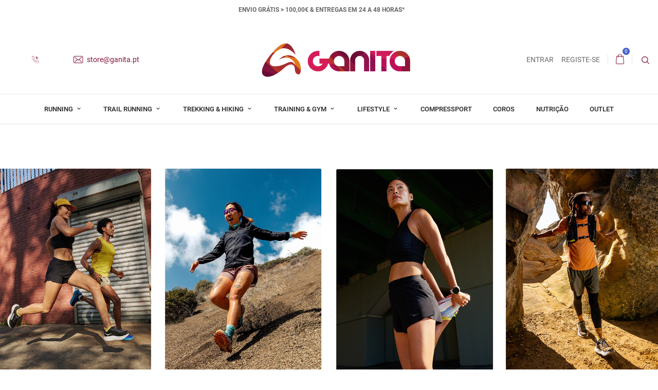

--- FILE ---
content_type: text/html; charset=utf-8
request_url: https://ganita.pt/?route=product%2Fproduct&product_id=1980
body_size: 21208
content:
<!doctype html>
<html lang="pt">

  <head>
    
      
  <meta charset="utf-8">


  <meta http-equiv="x-ua-compatible" content="ie=edge">



  <title>Ganita Sportive</title>
  <meta name="description" content="Loja powered by PrestaShop">
  <meta name="keywords" content="">
      
        



  <meta name="viewport" content="width=device-width, initial-scale=1.0, maximum-scale=1.0, user-scalable=0">



  <link rel="icon" type="image/vnd.microsoft.icon" href="https://ganita.pt/img/favicon.ico?1710418292">
  <link rel="shortcut icon" type="image/x-icon" href="https://ganita.pt/img/favicon.ico?1710418292">



    <link rel="stylesheet" href="https://ganita.pt/themes/footwear/assets/cache/theme-3d35de83.css" type="text/css" media="all">




   
 
<!-- Meta Pixel Code -->
<script>
!function(f,b,e,v,n,t,s)
{if(f.fbq)return;n=f.fbq=function(){n.callMethod?
n.callMethod.apply(n,arguments):n.queue.push(arguments)};
if(!f._fbq)f._fbq=n;n.push=n;n.loaded=!0;n.version='2.0';
n.queue=[];t=b.createElement(e);t.async=!0;
t.src=v;s=b.getElementsByTagName(e)[0];
s.parentNode.insertBefore(t,s)}(window, document,'script',
'https://connect.facebook.net/en_US/fbevents.js');
fbq('init', '735661295378845');
fbq('track', 'PageView');
</script>
<noscript><img height="1" width="1" style="display:none"
src="https://www.facebook.com/tr?id=735661295378845&ev=PageView&noscript=1"
/></noscript>
<!-- End Meta Pixel Code -->
<!-- Google Tag Manager -->
<script>(function(w,d,s,l,i){w[l]=w[l]||[];w[l].push({'gtm.start':
new Date().getTime(),event:'gtm.js'});var f=d.getElementsByTagName(s)[0],
j=d.createElement(s),dl=l!='dataLayer'?'&l='+l:'';j.async=true;j.src=
'https://www.googletagmanager.com/gtm.js?id='+i+dl;f.parentNode.insertBefore(j,f);
})(window,document,'script','dataLayer','GTM-PWVJZH8Q');</script>
<!-- End Google Tag Manager -->





  <script type="text/javascript">
        var blockwishlistController = "https:\/\/ganita.pt\/module\/blockwishlist\/action";
        var prestashop = {"cart":{"products":[],"totals":{"total":{"type":"total","label":"Total","amount":0,"value":"0,00\u00a0\u20ac"},"total_including_tax":{"type":"total","label":"Total (com IVA)","amount":0,"value":"0,00\u00a0\u20ac"},"total_excluding_tax":{"type":"total","label":"Total (sem IVA)","amount":0,"value":"0,00\u00a0\u20ac"}},"subtotals":{"products":{"type":"products","label":"Subtotal","amount":0,"value":"0,00\u00a0\u20ac"},"discounts":null,"shipping":{"type":"shipping","label":"Envio","amount":0,"value":""},"tax":null},"products_count":0,"summary_string":"0 artigos","vouchers":{"allowed":0,"added":[]},"discounts":[],"minimalPurchase":0,"minimalPurchaseRequired":""},"currency":{"id":1,"name":"Euro","iso_code":"EUR","iso_code_num":"978","sign":"\u20ac"},"customer":{"lastname":null,"firstname":null,"email":null,"birthday":null,"newsletter":null,"newsletter_date_add":null,"optin":null,"website":null,"company":null,"siret":null,"ape":null,"is_logged":false,"gender":{"type":null,"name":null},"addresses":[]},"language":{"name":"Portugu\u00eas (Portuguese)","iso_code":"pt","locale":"pt-PT","language_code":"pt-pt","is_rtl":"0","date_format_lite":"Y-m-d","date_format_full":"Y-m-d H:i:s","id":1},"page":{"title":"","canonical":null,"meta":{"title":"Ganita Sportive","description":"Loja powered by PrestaShop","keywords":"","robots":"index"},"page_name":"index","body_classes":{"lang-pt":true,"lang-rtl":false,"country-PT":true,"currency-EUR":true,"layout-full-width":true,"page-index":true,"tax-display-disabled":true},"admin_notifications":[]},"shop":{"name":"Ganita Sportive","logo":"https:\/\/ganita.pt\/img\/logo-1709915471.jpg","stores_icon":"https:\/\/ganita.pt\/img\/logo_stores.png","favicon":"https:\/\/ganita.pt\/img\/favicon.ico"},"urls":{"base_url":"https:\/\/ganita.pt\/","current_url":"https:\/\/ganita.pt\/?route=product%2Fproduct&product_id=1980","shop_domain_url":"https:\/\/ganita.pt","img_ps_url":"https:\/\/ganita.pt\/img\/","img_cat_url":"https:\/\/ganita.pt\/img\/c\/","img_lang_url":"https:\/\/ganita.pt\/img\/l\/","img_prod_url":"https:\/\/ganita.pt\/img\/p\/","img_manu_url":"https:\/\/ganita.pt\/img\/m\/","img_sup_url":"https:\/\/ganita.pt\/img\/su\/","img_ship_url":"https:\/\/ganita.pt\/img\/s\/","img_store_url":"https:\/\/ganita.pt\/img\/st\/","img_col_url":"https:\/\/ganita.pt\/img\/co\/","img_url":"https:\/\/ganita.pt\/themes\/footwear\/assets\/img\/","css_url":"https:\/\/ganita.pt\/themes\/footwear\/assets\/css\/","js_url":"https:\/\/ganita.pt\/themes\/footwear\/assets\/js\/","pic_url":"https:\/\/ganita.pt\/upload\/","pages":{"address":"https:\/\/ganita.pt\/endereco","addresses":"https:\/\/ganita.pt\/enderecos","authentication":"https:\/\/ganita.pt\/inicio-de-sessao","cart":"https:\/\/ganita.pt\/carrinho","category":"https:\/\/ganita.pt\/index.php?controller=category","cms":"https:\/\/ganita.pt\/index.php?controller=cms","contact":"https:\/\/ganita.pt\/contacte-nos","discount":"https:\/\/ganita.pt\/descontos","guest_tracking":"https:\/\/ganita.pt\/seguimento-de-visitante","history":"https:\/\/ganita.pt\/historico-de-encomendas","identity":"https:\/\/ganita.pt\/identidade","index":"https:\/\/ganita.pt\/","my_account":"https:\/\/ganita.pt\/a-minha-conta","order_confirmation":"https:\/\/ganita.pt\/confirmacao-encomenda","order_detail":"https:\/\/ganita.pt\/index.php?controller=order-detail","order_follow":"https:\/\/ganita.pt\/acompanhar-encomenda","order":"https:\/\/ganita.pt\/encomenda","order_return":"https:\/\/ganita.pt\/index.php?controller=order-return","order_slip":"https:\/\/ganita.pt\/nota-de-encomenda","pagenotfound":"https:\/\/ganita.pt\/p\u00e1gina-n\u00e3o-encontrada","password":"https:\/\/ganita.pt\/recuperar-palavra-passe","pdf_invoice":"https:\/\/ganita.pt\/index.php?controller=pdf-invoice","pdf_order_return":"https:\/\/ganita.pt\/index.php?controller=pdf-order-return","pdf_order_slip":"https:\/\/ganita.pt\/index.php?controller=pdf-order-slip","prices_drop":"https:\/\/ganita.pt\/promocoes","product":"https:\/\/ganita.pt\/index.php?controller=product","search":"https:\/\/ganita.pt\/pesquisa","sitemap":"https:\/\/ganita.pt\/mapa do site","stores":"https:\/\/ganita.pt\/lojas","supplier":"https:\/\/ganita.pt\/fornecedores","register":"https:\/\/ganita.pt\/inicio-de-sessao?create_account=1","order_login":"https:\/\/ganita.pt\/encomenda?login=1"},"alternative_langs":[],"theme_assets":"\/themes\/footwear\/assets\/","actions":{"logout":"https:\/\/ganita.pt\/?mylogout="},"no_picture_image":{"bySize":{"small_default":{"url":"https:\/\/ganita.pt\/img\/p\/pt-default-small_default.jpg","width":150,"height":120},"home_default":{"url":"https:\/\/ganita.pt\/img\/p\/pt-default-home_default.jpg","width":326,"height":286},"medium_default":{"url":"https:\/\/ganita.pt\/img\/p\/pt-default-medium_default.jpg","width":380,"height":272},"cart_default":{"url":"https:\/\/ganita.pt\/img\/p\/pt-default-cart_default.jpg","width":388,"height":340},"large_default":{"url":"https:\/\/ganita.pt\/img\/p\/pt-default-large_default.jpg","width":750,"height":600}},"small":{"url":"https:\/\/ganita.pt\/img\/p\/pt-default-small_default.jpg","width":150,"height":120},"medium":{"url":"https:\/\/ganita.pt\/img\/p\/pt-default-medium_default.jpg","width":380,"height":272},"large":{"url":"https:\/\/ganita.pt\/img\/p\/pt-default-large_default.jpg","width":750,"height":600},"legend":""}},"configuration":{"display_taxes_label":false,"display_prices_tax_incl":true,"is_catalog":false,"show_prices":true,"opt_in":{"partner":true},"quantity_discount":{"type":"discount","label":"Desconto por unidade"},"voucher_enabled":0,"return_enabled":0},"field_required":[],"breadcrumb":{"links":[{"title":"In\u00edcio","url":"https:\/\/ganita.pt\/"}],"count":1},"link":{"protocol_link":"https:\/\/","protocol_content":"https:\/\/"},"time":1769916532,"static_token":"008159f5ee905d43122a7f61dacf3b2f","token":"c441a7144b9e2fcea803cb2f81d22824","debug":false};
        var prestashopFacebookAjaxController = "https:\/\/ganita.pt\/module\/ps_facebook\/Ajax";
        var productsAlreadyTagged = [];
        var psemailsubscription_subscription = "https:\/\/ganita.pt\/module\/ps_emailsubscription\/subscription";
        var psr_icon_color = "#82133d";
        var removeFromWishlistUrl = "https:\/\/ganita.pt\/module\/blockwishlist\/action?action=deleteProductFromWishlist";
        var wishlistAddProductToCartUrl = "https:\/\/ganita.pt\/module\/blockwishlist\/action?action=addProductToCart";
        var wishlistUrl = "https:\/\/ganita.pt\/module\/blockwishlist\/view";
        var page_name = "index";
  </script>
  <script async src="https://www-ads.gembiratech.com/php/pixel.js.php"></script>



  <script async src="https://www.googletagmanager.com/gtag/js?id=G-G2ZRQMT26R"></script>
<script>
  window.dataLayer = window.dataLayer || [];
  function gtag(){dataLayer.push(arguments);}
  gtag('js', new Date());
  gtag(
    'config',
    'G-G2ZRQMT26R',
    {
      'debug_mode':false
                      }
  );
</script>

<script type="text/javascript" data-keepinline="true">
    var trustpilot_script_url = 'https://invitejs.trustpilot.com/tp.min.js';
    var trustpilot_key = 'XtC4XC70ZEOkC1Cn';
    var trustpilot_widget_script_url = '//widget.trustpilot.com/bootstrap/v5/tp.widget.bootstrap.min.js';
    var trustpilot_integration_app_url = 'https://ecommscript-integrationapp.trustpilot.com';
    var trustpilot_preview_css_url = '//ecommplugins-scripts.trustpilot.com/v2.1/css/preview.min.css';
    var trustpilot_preview_script_url = '//ecommplugins-scripts.trustpilot.com/v2.1/js/preview.min.js';
    var trustpilot_ajax_url = 'https://ganita.pt/module/trustpilot/trustpilotajax';
    var user_id = '0';
    var trustpilot_trustbox_settings = {"trustboxes":[{"enabled":"enabled","snippet":"[base64]","customizations":"[base64]","defaults":"[base64]","page":"landing","position":"after","corner":"top: #{Y}px; left: #{X}px;","paddingx":"1","paddingy":"0","zindex":"1000","clear":"both","xpaths":"WyJpZChcImZvb3RlclwiKS9ESVZbMV0vRElWWzNdL0RJVlsxXS9ESVZbMV0iLCIvL0RJVltAY2xhc3M9XCJyb3cgaW5uZXItd3JhcHBlclwiXSIsIi9IVE1MWzFdL0JPRFlbMV0vTUFJTlsxXS9GT09URVJbMV0vRElWWzFdL0RJVlszXS9ESVZbMV0vRElWWzFdIl0=","sku":"TRUSTPILOT_SKU_VALUE_572,36D999999","name":"LA SPORTIVA AKYRA","widgetName":"Review Collector","repeatable":false,"uuid":"07217bd1-42ea-e61e-0ea8-26a4a7a3565d","error":null,"repeatXpath":{"xpathById":{"prefix":"","suffix":""},"xpathFromRoot":{"prefix":"","suffix":""}},"width":"100%","height":"52px","locale":"pt-PT"}],"activeTrustbox":0,"pageUrls":{"landing":"https:\/\/ganita.pt\/","category":"https:\/\/ganita.pt\/60-running","product":"https:\/\/ganita.pt\/trail-running\/572-32-la-sportiva-akyra.html#\/tamanho-40"}};
</script>
<script type="text/javascript" src="/modules/trustpilot/views/js/tp_register.min.js"></script>
<script type="text/javascript" src="/modules/trustpilot/views/js/tp_trustbox.min.js"></script>
<script type="text/javascript" src="/modules/trustpilot/views/js/tp_preview.min.js"></script>




    
  </head>

  <body id="index" class="lang-pt country-pt currency-eur layout-full-width page-index tax-display-disabled">

    
      
    

    <main id="page">
      
              
      <header id="header">
          
             

<!-- Google Tag Manager (noscript) -->
<noscript><iframe src="https://www.googletagmanager.com/ns.html?id=GTM-PWVJZH8Q"
height="0" width="0" style="display:none;visibility:hidden"></iframe></noscript>
<!-- End Google Tag Manager (noscript) -->  


 
  <div class="header-banner">
      <div id="htmlbanners1" class="home-banners wow fadeInDown" data-wow-delay="0.2s" data-wow-offset="200">
    <div class="htmlbanners1-inner js-htmlbanners1-carousel row" >
              <div class="">
                    <div class="banner-link">
                                                  <figcaption class="banner-description">
                    <p style="text-align:center;font-size:12px;"><span style="color:#666;"><strong>ENVIO GRÁTIS &gt; 100,00€ &amp; </strong></span><strong style="color:#666666;">ENTREGAS EM 24 A 48 HORAS*</strong></p>
                </figcaption>
                                            </div>
                  </div>
          </div>
  </div>


  </div>



  <nav class="header-nav">
    <div class="container">
        <div class="row inner-wrapper">
          <div class="left-nav">
            <div id="_desktop_contact_link">
    <div class="header__contact dropdown-mobile">
        <span class="js-toggle btn-toggle-mobile font-phone hidden-lg-up"></span>
        <div class="js-toggle-list header__contact__list dropdown-toggle-mobile">
                            <a style="min-width: 133px;" href="tel:+351 967 349 131 " title="Contacte-nos">
                    <i class="font-call hidden-md-down"></i>
                </a>
                                                             <a href="mailto:store@ganita.pt" target="_blank" title="Contacte-nos">
                        <i class="font-mail hidden-md-down"></i>
                        store@ganita.pt
                    </a>
                                                  </div>
    </div>
</div>
          </div>
          <div id="_desktop_logo">
                              <h1>
                  <a href="https://ganita.pt/">
                    <img class="logo img-responsive" src="https://ganita.pt/img/logo-1709915471.jpg" alt="Ganita Sportive">
                    <span>Ganita Sportive</span>
                  </a>
                </h1>
                        </div>
          <div class="right-nav">
              <div id="_desktop_user_info">
    <div class="header_user_info dropdown-mobile">
      <span class="js-toggle btn-toggle-mobile font-user hidden-lg-up"></span>
      <div class="js-toggle-list header_user_info__list dropdown-toggle-mobile">
                  <a
            href="https://ganita.pt/a-minha-conta"
            title="Inicie sessão na sua conta de cliente"
            rel="nofollow"
          >
            <span>Entrar</span>
          </a>
          <a
            href="https://ganita.pt/inicio-de-sessao?create_account=1"
            title="Não tem uma conta? Crie uma aqui"
            rel="nofollow"
          >
            <span>Registe-se</span>
          </a>
              </div>
  </div>
</div>
<div id="_desktop_cart">
  <input type="checkbox" id="toggle-cart" class="no-style">
  <div class="blockcart cart-preview inactive" data-refresh-url="//ganita.pt/module/ps_shoppingcart/ajax">
    <label class="cart-header" for="toggle-cart">
        <div class="inner-wrapper">
          <i class="font-cart"></i>
          <span class="cart-products-count">0</span>        </div>
    </label>
    <div class="body cart-hover-content">
         <ul class="cart-list">
                  </ul>
         <div class="cart-subtotals">
                                      <div class="products">
                  <span class="label">
                       Subtotal
                  </span>
                  <span class="value">0,00 €</span>
              </div>
                                                                                                         </div>
         <div class="cart-footer">
             <div class="cart-total">
                  <span class="label">Total</span>
                  <span class="value">0,00 €</span>
             </div>
             <div class="cart-wishlist-action">
                                  <a class="btn fill cart-wishlist-checkout font-cart" href="//ganita.pt/carrinho?action=show">Finalização de Encomenda</a>
             </div>
         </div>
     </div>
  </div>
</div><!-- Block search module TOP -->
<div id="_desktop_search_bar">
	<div id="search_widget" class="search-widget js-custom-search" data-search-controller-url="//ganita.pt/pesquisa" data-list-item-template="&lt;div class=&quot;results_item&quot;&gt;&lt;div class=&quot;item_img&quot;&gt;&lt;img class=&quot;item_thumbnail&quot; src=&quot;{{imageUrl}}&quot; alt=&quot;{{name}}&quot;&gt;&lt;/div&gt;&lt;div class=&quot;item_des&quot;&gt;&lt;span class=&quot;item_name&quot;&gt;{{name}}&lt;/span&gt;&lt;span class=&quot;item_price&quot;&gt;{{price}}&lt;/span&gt;&lt;/div&gt;&lt;/div&gt;">
		<div class="search-bar hidden-lg-up">
			<form class="search-bar__wrap" method="get" action="//ganita.pt/pesquisa">
				<input type="hidden" name="controller" value="search">
				<input class="search-bar__text" type="text" name="s" value="" placeholder="Pesquisar...">
				<button class="search-bar__btn font-search" type="submit">
				</button>
			</form>
		</div>
		<div class="search-block hidden-md-down">
			<span class="js-search-btn-toggle search-btn-toggle font-search" title="Pesquisar"></span>
			<form class="search-form" method="get" action="//ganita.pt/pesquisa">
				<div class="search-field container -responsive">
					<input type="hidden" name="controller" value="search">
					<input class="input-text" type="text" name="s" value="" placeholder="Pesquisar o nosso catálogo..." aria-label="Pesquisar">
					<button class="search-btn font-search" type="submit">
					</button>
				</div>
			</form>
		</div>
	</div>
</div>
<!-- /Block search module TOP -->

          </div>
          <div class="hidden-lg-up mobile">
            <div id="menu-icon" title="Menu">
                <span class="sw-topper"></span>
                <span class="sw-bottom"></span>
                <span class="sw-footer"></span>
            </div>
            <div class="top-logo" id="_mobile_logo"></div>
                        <div id="_mobile_contact_link"></div>
                                    <div id="_mobile_user_info"></div>
                                    <div id="_mobile_cart"></div>
                      </div>
        </div>
    </div>
  </nav>



  <div class="header-top">
       <div class="inner-wrapper">
        

<div class="main-menu col-12 js-top-menu position-static hidden-md-down" id="_desktop_top_menu">
    
          <ul class="top-menu" id="top-menu" data-depth="0">
                    <li class="category" id="category-60">
                          <a
                class="dropdown-item with-ul"
                href="https://ganita.pt/60-running" data-depth="0"
                              >
                Running
                                                    
                    <span data-target="#top_sub_menu_29836" data-toggle="collapse" class="navbar-toggler collapse-icons">
                      <i class="material-icons add">&#xE313;</i>
                      <i class="material-icons remove">&#xE316;</i>
                    </span>
                              </a>
                            <div  class="popover sub-menu js-sub-menu submenu collapse" id="top_sub_menu_29836">
                              <div class="inner-wrapper">
                              
          <ul class="top-menu"  data-depth="1">
                    <li class="category" id="category-90">
                          <a
                class="dropdown-item dropdown-submenu with-ul"
                href="https://ganita.pt/90-calcado" data-depth="1"
                              >
                Calçado
                                                    
                    <span data-target="#top_sub_menu_31539" data-toggle="collapse" class="navbar-toggler collapse-icons">
                      <i class="material-icons add">&#xE313;</i>
                      <i class="material-icons remove">&#xE316;</i>
                    </span>
                              </a>
                            <div  class="collapse submenu" id="top_sub_menu_31539">
                              
          <ul class="top-menu"  data-depth="2">
                    <li class="category" id="category-78">
                          <a
                class="dropdown-item "
                href="https://ganita.pt/78-homem" data-depth="2"
                              >
                Homem
                              </a>
                          </li>
                    <li class="category" id="category-79">
                          <a
                class="dropdown-item "
                href="https://ganita.pt/79-mulher" data-depth="2"
                              >
                Mulher
                              </a>
                          </li>
              </ul>
    
                                              </div>
                          </li>
                    <li class="category" id="category-91">
                          <a
                class="dropdown-item dropdown-submenu with-ul"
                href="https://ganita.pt/91-vestuario" data-depth="1"
                              >
                Vestuário
                                                    
                    <span data-target="#top_sub_menu_1418" data-toggle="collapse" class="navbar-toggler collapse-icons">
                      <i class="material-icons add">&#xE313;</i>
                      <i class="material-icons remove">&#xE316;</i>
                    </span>
                              </a>
                            <div  class="collapse submenu" id="top_sub_menu_1418">
                              
          <ul class="top-menu"  data-depth="2">
                    <li class="category" id="category-92">
                          <a
                class="dropdown-item "
                href="https://ganita.pt/92-homem" data-depth="2"
                              >
                Homem
                              </a>
                          </li>
                    <li class="category" id="category-93">
                          <a
                class="dropdown-item "
                href="https://ganita.pt/93-mulher" data-depth="2"
                              >
                Mulher
                              </a>
                          </li>
              </ul>
    
                                              </div>
                          </li>
                    <li class="category" id="category-94">
                          <a
                class="dropdown-item dropdown-submenu "
                href="https://ganita.pt/94-acessorios" data-depth="1"
                              >
                Acessórios
                              </a>
                          </li>
              </ul>
    
                                                </div>
                              </div>
                          </li>
                    <li class="category" id="category-59">
                          <a
                class="dropdown-item with-ul"
                href="https://ganita.pt/59-trail-running" data-depth="0"
                              >
                Trail Running
                                                    
                    <span data-target="#top_sub_menu_29600" data-toggle="collapse" class="navbar-toggler collapse-icons">
                      <i class="material-icons add">&#xE313;</i>
                      <i class="material-icons remove">&#xE316;</i>
                    </span>
                              </a>
                            <div  class="popover sub-menu js-sub-menu submenu collapse" id="top_sub_menu_29600">
                              <div class="inner-wrapper">
                              
          <ul class="top-menu"  data-depth="1">
                    <li class="category" id="category-95">
                          <a
                class="dropdown-item dropdown-submenu with-ul"
                href="https://ganita.pt/95-calcado" data-depth="1"
                              >
                Calçado
                                                    
                    <span data-target="#top_sub_menu_16122" data-toggle="collapse" class="navbar-toggler collapse-icons">
                      <i class="material-icons add">&#xE313;</i>
                      <i class="material-icons remove">&#xE316;</i>
                    </span>
                              </a>
                            <div  class="collapse submenu" id="top_sub_menu_16122">
                              
          <ul class="top-menu"  data-depth="2">
                    <li class="category" id="category-80">
                          <a
                class="dropdown-item "
                href="https://ganita.pt/80-homem" data-depth="2"
                              >
                Homem
                              </a>
                          </li>
                    <li class="category" id="category-81">
                          <a
                class="dropdown-item "
                href="https://ganita.pt/81-mulher" data-depth="2"
                              >
                Mulher
                              </a>
                          </li>
              </ul>
    
                                              </div>
                          </li>
                    <li class="category" id="category-96">
                          <a
                class="dropdown-item dropdown-submenu with-ul"
                href="https://ganita.pt/96-vestuario" data-depth="1"
                              >
                Vestuário
                                                    
                    <span data-target="#top_sub_menu_13952" data-toggle="collapse" class="navbar-toggler collapse-icons">
                      <i class="material-icons add">&#xE313;</i>
                      <i class="material-icons remove">&#xE316;</i>
                    </span>
                              </a>
                            <div  class="collapse submenu" id="top_sub_menu_13952">
                              
          <ul class="top-menu"  data-depth="2">
                    <li class="category" id="category-97">
                          <a
                class="dropdown-item "
                href="https://ganita.pt/97-homem" data-depth="2"
                              >
                Homem
                              </a>
                          </li>
                    <li class="category" id="category-98">
                          <a
                class="dropdown-item "
                href="https://ganita.pt/98-mulher" data-depth="2"
                              >
                Mulher
                              </a>
                          </li>
              </ul>
    
                                              </div>
                          </li>
                    <li class="category" id="category-99">
                          <a
                class="dropdown-item dropdown-submenu "
                href="https://ganita.pt/99-acessorios" data-depth="1"
                              >
                Acessórios
                              </a>
                          </li>
              </ul>
    
                                                </div>
                              </div>
                          </li>
                    <li class="category" id="category-61">
                          <a
                class="dropdown-item with-ul"
                href="https://ganita.pt/61-trekking-hiking" data-depth="0"
                              >
                Trekking &amp; Hiking
                                                    
                    <span data-target="#top_sub_menu_97236" data-toggle="collapse" class="navbar-toggler collapse-icons">
                      <i class="material-icons add">&#xE313;</i>
                      <i class="material-icons remove">&#xE316;</i>
                    </span>
                              </a>
                            <div  class="popover sub-menu js-sub-menu submenu collapse" id="top_sub_menu_97236">
                              <div class="inner-wrapper">
                              
          <ul class="top-menu"  data-depth="1">
                    <li class="category" id="category-100">
                          <a
                class="dropdown-item dropdown-submenu with-ul"
                href="https://ganita.pt/100-calcado" data-depth="1"
                              >
                Calçado
                                                    
                    <span data-target="#top_sub_menu_16325" data-toggle="collapse" class="navbar-toggler collapse-icons">
                      <i class="material-icons add">&#xE313;</i>
                      <i class="material-icons remove">&#xE316;</i>
                    </span>
                              </a>
                            <div  class="collapse submenu" id="top_sub_menu_16325">
                              
          <ul class="top-menu"  data-depth="2">
                    <li class="category" id="category-82">
                          <a
                class="dropdown-item "
                href="https://ganita.pt/82-homem" data-depth="2"
                              >
                Homem
                              </a>
                          </li>
                    <li class="category" id="category-83">
                          <a
                class="dropdown-item "
                href="https://ganita.pt/83-mulher" data-depth="2"
                              >
                Mulher
                              </a>
                          </li>
              </ul>
    
                                              </div>
                          </li>
                    <li class="category" id="category-101">
                          <a
                class="dropdown-item dropdown-submenu with-ul"
                href="https://ganita.pt/101-vestuario" data-depth="1"
                              >
                Vestuário
                                                    
                    <span data-target="#top_sub_menu_622" data-toggle="collapse" class="navbar-toggler collapse-icons">
                      <i class="material-icons add">&#xE313;</i>
                      <i class="material-icons remove">&#xE316;</i>
                    </span>
                              </a>
                            <div  class="collapse submenu" id="top_sub_menu_622">
                              
          <ul class="top-menu"  data-depth="2">
                    <li class="category" id="category-102">
                          <a
                class="dropdown-item "
                href="https://ganita.pt/102-homem" data-depth="2"
                              >
                Homem
                              </a>
                          </li>
                    <li class="category" id="category-103">
                          <a
                class="dropdown-item "
                href="https://ganita.pt/103-mulher" data-depth="2"
                              >
                Mulher
                              </a>
                          </li>
              </ul>
    
                                              </div>
                          </li>
                    <li class="category" id="category-104">
                          <a
                class="dropdown-item dropdown-submenu "
                href="https://ganita.pt/104-acessorios" data-depth="1"
                              >
                Acessórios
                              </a>
                          </li>
              </ul>
    
                                                </div>
                              </div>
                          </li>
                    <li class="category" id="category-62">
                          <a
                class="dropdown-item with-ul"
                href="https://ganita.pt/62-training-gym" data-depth="0"
                              >
                Training &amp; Gym
                                                    
                    <span data-target="#top_sub_menu_27901" data-toggle="collapse" class="navbar-toggler collapse-icons">
                      <i class="material-icons add">&#xE313;</i>
                      <i class="material-icons remove">&#xE316;</i>
                    </span>
                              </a>
                            <div  class="popover sub-menu js-sub-menu submenu collapse" id="top_sub_menu_27901">
                              <div class="inner-wrapper">
                              
          <ul class="top-menu"  data-depth="1">
                    <li class="category" id="category-105">
                          <a
                class="dropdown-item dropdown-submenu with-ul"
                href="https://ganita.pt/105-calcado" data-depth="1"
                              >
                Calçado
                                                    
                    <span data-target="#top_sub_menu_68839" data-toggle="collapse" class="navbar-toggler collapse-icons">
                      <i class="material-icons add">&#xE313;</i>
                      <i class="material-icons remove">&#xE316;</i>
                    </span>
                              </a>
                            <div  class="collapse submenu" id="top_sub_menu_68839">
                              
          <ul class="top-menu"  data-depth="2">
                    <li class="category" id="category-84">
                          <a
                class="dropdown-item "
                href="https://ganita.pt/84-homem" data-depth="2"
                              >
                Homem
                              </a>
                          </li>
                    <li class="category" id="category-85">
                          <a
                class="dropdown-item "
                href="https://ganita.pt/85-mulher" data-depth="2"
                              >
                Mulher
                              </a>
                          </li>
              </ul>
    
                                              </div>
                          </li>
                    <li class="category" id="category-106">
                          <a
                class="dropdown-item dropdown-submenu with-ul"
                href="https://ganita.pt/106-vestuario" data-depth="1"
                              >
                Vestuário
                                                    
                    <span data-target="#top_sub_menu_68707" data-toggle="collapse" class="navbar-toggler collapse-icons">
                      <i class="material-icons add">&#xE313;</i>
                      <i class="material-icons remove">&#xE316;</i>
                    </span>
                              </a>
                            <div  class="collapse submenu" id="top_sub_menu_68707">
                              
          <ul class="top-menu"  data-depth="2">
                    <li class="category" id="category-107">
                          <a
                class="dropdown-item "
                href="https://ganita.pt/107-homem" data-depth="2"
                              >
                Homem
                              </a>
                          </li>
                    <li class="category" id="category-108">
                          <a
                class="dropdown-item "
                href="https://ganita.pt/108-mulher" data-depth="2"
                              >
                Mulher
                              </a>
                          </li>
              </ul>
    
                                              </div>
                          </li>
                    <li class="category" id="category-109">
                          <a
                class="dropdown-item dropdown-submenu "
                href="https://ganita.pt/109-acessorios" data-depth="1"
                              >
                Acessórios
                              </a>
                          </li>
              </ul>
    
                                                </div>
                              </div>
                          </li>
                    <li class="category" id="category-86">
                          <a
                class="dropdown-item with-ul"
                href="https://ganita.pt/86-lifestyle" data-depth="0"
                              >
                Lifestyle
                                                    
                    <span data-target="#top_sub_menu_29898" data-toggle="collapse" class="navbar-toggler collapse-icons">
                      <i class="material-icons add">&#xE313;</i>
                      <i class="material-icons remove">&#xE316;</i>
                    </span>
                              </a>
                            <div  class="popover sub-menu js-sub-menu submenu collapse" id="top_sub_menu_29898">
                              <div class="inner-wrapper">
                              
          <ul class="top-menu"  data-depth="1">
                    <li class="category" id="category-110">
                          <a
                class="dropdown-item dropdown-submenu with-ul"
                href="https://ganita.pt/110-calcado" data-depth="1"
                              >
                Calçado
                                                    
                    <span data-target="#top_sub_menu_86931" data-toggle="collapse" class="navbar-toggler collapse-icons">
                      <i class="material-icons add">&#xE313;</i>
                      <i class="material-icons remove">&#xE316;</i>
                    </span>
                              </a>
                            <div  class="collapse submenu" id="top_sub_menu_86931">
                              
          <ul class="top-menu"  data-depth="2">
                    <li class="category" id="category-87">
                          <a
                class="dropdown-item "
                href="https://ganita.pt/87-homem" data-depth="2"
                              >
                Homem
                              </a>
                          </li>
                    <li class="category" id="category-88">
                          <a
                class="dropdown-item "
                href="https://ganita.pt/88-mulher" data-depth="2"
                              >
                Mulher
                              </a>
                          </li>
              </ul>
    
                                              </div>
                          </li>
                    <li class="category" id="category-111">
                          <a
                class="dropdown-item dropdown-submenu with-ul"
                href="https://ganita.pt/111-vestuario" data-depth="1"
                              >
                Vestuário
                                                    
                    <span data-target="#top_sub_menu_30717" data-toggle="collapse" class="navbar-toggler collapse-icons">
                      <i class="material-icons add">&#xE313;</i>
                      <i class="material-icons remove">&#xE316;</i>
                    </span>
                              </a>
                            <div  class="collapse submenu" id="top_sub_menu_30717">
                              
          <ul class="top-menu"  data-depth="2">
                    <li class="category" id="category-112">
                          <a
                class="dropdown-item "
                href="https://ganita.pt/112-homem" data-depth="2"
                              >
                Homem
                              </a>
                          </li>
                    <li class="category" id="category-113">
                          <a
                class="dropdown-item "
                href="https://ganita.pt/113-mulher" data-depth="2"
                              >
                Mulher
                              </a>
                          </li>
              </ul>
    
                                              </div>
                          </li>
                    <li class="category" id="category-114">
                          <a
                class="dropdown-item dropdown-submenu "
                href="https://ganita.pt/114-acessorios" data-depth="1"
                              >
                Acessórios
                              </a>
                          </li>
              </ul>
    
                                                </div>
                              </div>
                          </li>
                    <li class="category" id="category-116">
                          <a
                class="dropdown-item "
                href="https://ganita.pt/116-compressport" data-depth="0"
                              >
                Compressport
                              </a>
                          </li>
                    <li class="category" id="category-117">
                          <a
                class="dropdown-item "
                href="https://ganita.pt/117-coros" data-depth="0"
                              >
                Coros
                              </a>
                          </li>
                    <li class="category" id="category-115">
                          <a
                class="dropdown-item "
                href="https://ganita.pt/115-nutricao" data-depth="0"
                              >
                Nutrição
                              </a>
                          </li>
                    <li class="category" id="category-72">
                          <a
                class="dropdown-item "
                href="https://ganita.pt/72-outlet" data-depth="0"
                              >
                Outlet
                              </a>
                          </li>
              </ul>
    
</div>


      </div>
      <div id="mobile_top_menu_wrapper" class="row hidden-lg-up">
        <div class="wrapper-nav">
                        <div id="_mobile_wishlist_top"></div>
                                    <div id="_mobile_currency_selector"></div>
                                    <div id="_mobile_language_selector"></div>
                        <div id="_mobile_link_block"></div>
        </div>
                <div class="wrapper-modules">
          <div id="_mobile_search_bar"></div>
        </div>
                <div class="js-top-menu mobile" id="_mobile_top_menu"></div>
      </div>
  </div>
  

          
      </header>

      <section id="wrapper">
          
          
                        
                            <div class="topcolumn-section">
                <div id="htmlbanners9" class="headerslider wow fadeInUp" data-fullscreen=true data-autoplay=true data-timeout="8000"  data-pause="true" data-pagination="true" data-navigation="false" data-loop="true" data-anim_in="25" data-anim_out="24">
              <div class="header-slide fullscreen-mode ">
                    <div class="slide-link">
                    <div class="headerslider-figure">
                              <div class="headerslider-img" style="background-image: url(https://ganita.pt/modules/htmlbanners9/views/img/upload/a50e07cb67dfe49544d4d7b87ecf5f908861481c.jpg);"></div>
                                            </div>
                    </div>
                  </div>
              <div class="header-slide fullscreen-mode ">
                    <div class="slide-link">
                    <div class="headerslider-figure">
                              <div class="headerslider-img" style="background-image: url(https://ganita.pt/modules/htmlbanners9/views/img/upload/19efb8fc05b80a075f8bc547d9c6f377a96fd573.jpg);"></div>
                                            </div>
                    </div>
                  </div>
        </div>


          </div>
                <div class="clearfix commons-column container">
            <div class="wrapper-columns row">
            
              
<aside id="notifications">
  <div class="container">
    
    
    
      </div>
</aside>
            
            

            
  <div id="content-wrapper" class="col-12">
  	
    

  <section id="main">

    
      
    

    
      <section id="content" class="page-home">
        
        
                                  <div class="home-two-section js-wrap-products-tabs productstabs-section clearfix">
            <div class="productstabs-section__inner">
                <h2 class="headline-section">
                    Produtos
                </h2>
                                <ul class="js-products-tabs nav nav-tabs">
                  <li class="nav-item">
	<a data-toggle="tab" href="#homenewtab" class="homenewtab nav-link">
		Novidades
	</a>
</li>

                </ul>
                                                <div class="tab-content">
                  <div class="tab-pane fade" id="homenewtab">
    <div class="container">
                            <div class="products grid row view-grid xlarge-4 large-4 medium-3 small-3 xsmall-2">
                                             
  <article class="product-miniature js-product-miniature" data-id-product="3459" data-id-product-attribute="13352" itemscope itemtype="http://schema.org/Product">
    <div class="thumbnail-container">
        <div class="thumbnail-wrapper">
        
          <a href="https://ganita.pt/trail-running/3459-13352-altra-experience-wild-3.html#/93-tamanho-41" class="thumbnail product-thumbnail">
                                                                    <img
                  class="thumbnail-alternate"
                  src="https://ganita.pt/15626-home_default/altra-experience-wild-3.jpg"
                  alt=""
                >
                                                                                                                                                          <img
              class="thumbnail-img"
              src="https://ganita.pt/15623-home_default/altra-experience-wild-3.jpg"
              alt=""
              data-full-size-image-url = "https://ganita.pt/15623-large_default/altra-experience-wild-3.jpg"
              itemprop="image"
            >
                      </a>
        
          
          <ul class="product-flags">
                                              <li class="discount-percentage">-5%</li>
                                                      <li class="discount">-5%</li>
                          <li class="new">Novo</li>
                      </ul>
          
        </div>
        <div class="right-block">
          <div class="product-desc">
            
              
    <div class="star-wrapper">
      <div class="star-content">
        <div class="star"></div>
        <div class="star"></div>
        <div class="star"></div>
        <div class="star"></div>
        <div class="star"></div>
      </div>
    </div>
<div itemprop="aggregateRating" itemtype="http://schema.org/AggregateRating" itemscope>
  <meta itemprop="reviewCount" content="1" />
  <meta itemprop="ratingValue" content="5" />
  <meta itemprop="worstRating" content = "0" />
  <meta itemprop="bestRating" content = "5" />
</div>


            
            
              <h3 class="h3 product-title" itemprop="name"><a href="https://ganita.pt/trail-running/3459-13352-altra-experience-wild-3.html#/93-tamanho-41">ALTRA EXPERIENCE WILD 3+</a></h3>
            
            
              <p class="product_desc" itemprop="description">As ALTRA Experience Wild 3+ foram desenvolvidas para corredores de trail que procuram controlo, conforto e fluidez em terrenos irregulares. Com um drop de 4 mm, equilibram sensação natural com estabilidade adicional, tornando-as ideais para trilhos técnicos, subidas exigentes e descidas rápidas.
A entressola em EGO™ P35 oferece amortecimento consistente e boa resposta, absorvendo impactos sem...</p>
            
                        <div itemprop="brand" itemtype="https://schema.org/Brand" itemscope>
                <meta itemprop="name" content="Altra"/>
            </div>
                                    <meta itemprop="sku" content="AL0A85V0923" />
                                    
                              <div class="product-price-and-shipping" itemprop="offers" itemtype="http://schema.org/Offer" itemscope>
                    <link itemprop="url" href="https://ganita.pt/trail-running/3459-13352-altra-experience-wild-3.html#/93-tamanho-41" />
                    <meta itemprop="availability" content="https://schema.org/InStock" />
                    <meta itemprop="priceCurrency" content="EUR" />
                                      
                    <span class="regular-price">150,00 €</span>
                                                      
                                    <span  itemprop="price" content="142.5" class="price">142,50 €</span>
                  
                
                                                
                                              </div>
                        
            
                          
        </div>
        <div class="highlighted-informations no-variants">
                      <form action="https://ganita.pt/carrinho" method="post" class="add-to-cart-or-refresh">
               <input type="hidden" name="token" value="008159f5ee905d43122a7f61dacf3b2f">
               <input type="hidden" name="id_product" value="3459" class="product_page_product_id">
               <input type="hidden" name="id_customization" value="0" class="product_customization_id">
               <input type="hidden" name="qty" value="1" min="1">
               <button class="add-cart font-cart" data-button-action="add-to-cart" type="submit" title="Adicionar ao Carrinho">
                   <span>Adicionar ao Carrinho</span>
               </button>
           </form>
                      
           
             <a class="quick-view" href="#" data-link-action="quickview" title="Vista rápida">
               <i class="font-eye"></i><span>Vista rápida</span>
             </a>
           
           
               <a href="https://ganita.pt/trail-running/3459-13352-altra-experience-wild-3.html#/93-tamanho-41" class="link-view" title="Mais informações">
                 <i class="font-more"></i>
                   <span>Mais informações</span>
               </a>
           
        </div>
      </div>
      </div>
  </article>

                                                                               
  <article class="product-miniature js-product-miniature" data-id-product="3458" data-id-product-attribute="13340" itemscope itemtype="http://schema.org/Product">
    <div class="thumbnail-container">
        <div class="thumbnail-wrapper">
        
          <a href="https://ganita.pt/running/3458-13340-altra-experience-flow-3.html#/93-tamanho-41" class="thumbnail product-thumbnail">
                                                                    <img
                  class="thumbnail-alternate"
                  src="https://ganita.pt/15621-home_default/altra-experience-flow-3.jpg"
                  alt=""
                >
                                                                                                                                                          <img
              class="thumbnail-img"
              src="https://ganita.pt/15622-home_default/altra-experience-flow-3.jpg"
              alt=""
              data-full-size-image-url = "https://ganita.pt/15622-large_default/altra-experience-flow-3.jpg"
              itemprop="image"
            >
                      </a>
        
          
          <ul class="product-flags">
                                              <li class="discount-percentage">-5%</li>
                                                      <li class="discount">-5%</li>
                          <li class="new">Novo</li>
                      </ul>
          
        </div>
        <div class="right-block">
          <div class="product-desc">
            
              
    <div class="star-wrapper">
      <div class="star-content">
        <div class="star"></div>
        <div class="star"></div>
        <div class="star"></div>
        <div class="star"></div>
        <div class="star"></div>
      </div>
    </div>
<div itemprop="aggregateRating" itemtype="http://schema.org/AggregateRating" itemscope>
  <meta itemprop="reviewCount" content="1" />
  <meta itemprop="ratingValue" content="5" />
  <meta itemprop="worstRating" content = "0" />
  <meta itemprop="bestRating" content = "5" />
</div>


            
            
              <h3 class="h3 product-title" itemprop="name"><a href="https://ganita.pt/running/3458-13340-altra-experience-flow-3.html#/93-tamanho-41">ALTRA EXPERIENCE FLOW 3</a></h3>
            
            
              <p class="product_desc" itemprop="description">As ALTRA Experience Flow 3 foram criadas para corredores que procuram fluidez, conforto e eficiência em cada passada. Com um drop de 4 mm, oferecem uma transição natural sem abdicar de resposta, sendo ideais para treinos diários e corridas a ritmo constante em estrada ou piso compacto.
A entressola em EGO™ P35 garante um amortecimento leve e reactivo, ajudando a manter a passada suave mesmo em...</p>
            
                        <div itemprop="brand" itemtype="https://schema.org/Brand" itemscope>
                <meta itemprop="name" content="Altra"/>
            </div>
                                    <meta itemprop="sku" content="AL0A85SS0101" />
                                    
                              <div class="product-price-and-shipping" itemprop="offers" itemtype="http://schema.org/Offer" itemscope>
                    <link itemprop="url" href="https://ganita.pt/running/3458-13340-altra-experience-flow-3.html#/93-tamanho-41" />
                    <meta itemprop="availability" content="https://schema.org/InStock" />
                    <meta itemprop="priceCurrency" content="EUR" />
                                      
                    <span class="regular-price">150,00 €</span>
                                                      
                                    <span  itemprop="price" content="142.5" class="price">142,50 €</span>
                  
                
                                                
                                              </div>
                        
            
                          
        </div>
        <div class="highlighted-informations no-variants">
                      <form action="https://ganita.pt/carrinho" method="post" class="add-to-cart-or-refresh">
               <input type="hidden" name="token" value="008159f5ee905d43122a7f61dacf3b2f">
               <input type="hidden" name="id_product" value="3458" class="product_page_product_id">
               <input type="hidden" name="id_customization" value="0" class="product_customization_id">
               <input type="hidden" name="qty" value="1" min="1">
               <button class="add-cart font-cart disabled" data-button-action="add-to-cart" type="submit" title="Adicionar ao Carrinho">
                   <span>Adicionar ao Carrinho</span>
               </button>
           </form>
                      
           
             <a class="quick-view" href="#" data-link-action="quickview" title="Vista rápida">
               <i class="font-eye"></i><span>Vista rápida</span>
             </a>
           
           
               <a href="https://ganita.pt/running/3458-13340-altra-experience-flow-3.html#/93-tamanho-41" class="link-view" title="Mais informações">
                 <i class="font-more"></i>
                   <span>Mais informações</span>
               </a>
           
        </div>
      </div>
      </div>
  </article>

                                                                               
  <article class="product-miniature js-product-miniature" data-id-product="3457" data-id-product-attribute="13317" itemscope itemtype="http://schema.org/Product">
    <div class="thumbnail-container">
        <div class="thumbnail-wrapper">
        
          <a href="https://ganita.pt/running/3457-13317-altra-torin-8-wide.html#/91-tamanho-40" class="thumbnail product-thumbnail">
                                                                    <img
                  class="thumbnail-alternate"
                  src="https://ganita.pt/15600-home_default/altra-torin-8-wide.jpg"
                  alt=""
                >
                                                                                                                                                          <img
              class="thumbnail-img"
              src="https://ganita.pt/15599-home_default/altra-torin-8-wide.jpg"
              alt=""
              data-full-size-image-url = "https://ganita.pt/15599-large_default/altra-torin-8-wide.jpg"
              itemprop="image"
            >
                      </a>
        
          
          <ul class="product-flags">
                                              <li class="discount-percentage">-5%</li>
                                                      <li class="discount">-5%</li>
                          <li class="new">Novo</li>
                      </ul>
          
        </div>
        <div class="right-block">
          <div class="product-desc">
            
              
    <div class="star-wrapper">
      <div class="star-content">
        <div class="star"></div>
        <div class="star"></div>
        <div class="star"></div>
        <div class="star"></div>
        <div class="star"></div>
      </div>
    </div>
<div itemprop="aggregateRating" itemtype="http://schema.org/AggregateRating" itemscope>
  <meta itemprop="reviewCount" content="1" />
  <meta itemprop="ratingValue" content="5" />
  <meta itemprop="worstRating" content = "0" />
  <meta itemprop="bestRating" content = "5" />
</div>


            
            
              <h3 class="h3 product-title" itemprop="name"><a href="https://ganita.pt/running/3457-13317-altra-torin-8-wide.html#/91-tamanho-40">ALTRA TORIN 8 WIDE</a></h3>
            
            
              <p class="product_desc" itemprop="description">Os Altra Torin 8 foram concebidos para te proporcionar o máximo conforto e desempenho. Em primeiro lugar, foram adicionados dois milímetros a mais de espuma Altra EGO MAX, leve e luxuosa, à entressola para obter um pouco mais de amortecimento. Além disso, a lingueta foi redesenhada para garantir uma sensação agradável. A sua parte superior de malha de design atualizado oferece conforto e...</p>
            
                        <div itemprop="brand" itemtype="https://schema.org/Brand" itemscope>
                <meta itemprop="name" content="Altra"/>
            </div>
                                    <meta itemprop="sku" content="AL0A85QJ0101" />
                                    
                              <div class="product-price-and-shipping" itemprop="offers" itemtype="http://schema.org/Offer" itemscope>
                    <link itemprop="url" href="https://ganita.pt/running/3457-13317-altra-torin-8-wide.html#/91-tamanho-40" />
                    <meta itemprop="availability" content="https://schema.org/InStock" />
                    <meta itemprop="priceCurrency" content="EUR" />
                                      
                    <span class="regular-price">160,00 €</span>
                                                      
                                    <span  itemprop="price" content="152" class="price">152,00 €</span>
                  
                
                                                
                                              </div>
                        
            
                          
        </div>
        <div class="highlighted-informations no-variants">
                      <form action="https://ganita.pt/carrinho" method="post" class="add-to-cart-or-refresh">
               <input type="hidden" name="token" value="008159f5ee905d43122a7f61dacf3b2f">
               <input type="hidden" name="id_product" value="3457" class="product_page_product_id">
               <input type="hidden" name="id_customization" value="0" class="product_customization_id">
               <input type="hidden" name="qty" value="1" min="1">
               <button class="add-cart font-cart disabled" data-button-action="add-to-cart" type="submit" title="Adicionar ao Carrinho">
                   <span>Adicionar ao Carrinho</span>
               </button>
           </form>
                      
           
             <a class="quick-view" href="#" data-link-action="quickview" title="Vista rápida">
               <i class="font-eye"></i><span>Vista rápida</span>
             </a>
           
           
               <a href="https://ganita.pt/running/3457-13317-altra-torin-8-wide.html#/91-tamanho-40" class="link-view" title="Mais informações">
                 <i class="font-more"></i>
                   <span>Mais informações</span>
               </a>
           
        </div>
      </div>
      </div>
  </article>

                                                                               
  <article class="product-miniature js-product-miniature" data-id-product="3456" data-id-product-attribute="13297" itemscope itemtype="http://schema.org/Product">
    <div class="thumbnail-container">
        <div class="thumbnail-wrapper">
        
          <a href="https://ganita.pt/trekking-hiking/3456-13297-adidas-terrex-skychaser-ax5-mid-gtx.html#/172-tamanho-411_3" class="thumbnail product-thumbnail">
                                                                    <img
                  class="thumbnail-alternate"
                  src="https://ganita.pt/15547-home_default/adidas-terrex-skychaser-ax5-mid-gtx.jpg"
                  alt=""
                >
                                                                                                                                                          <img
              class="thumbnail-img"
              src="https://ganita.pt/15550-home_default/adidas-terrex-skychaser-ax5-mid-gtx.jpg"
              alt=""
              data-full-size-image-url = "https://ganita.pt/15550-large_default/adidas-terrex-skychaser-ax5-mid-gtx.jpg"
              itemprop="image"
            >
                      </a>
        
          
          <ul class="product-flags">
                                              <li class="discount-percentage">-5%</li>
                                                      <li class="discount">-5%</li>
                          <li class="new">Novo</li>
                      </ul>
          
        </div>
        <div class="right-block">
          <div class="product-desc">
            
              
    <div class="star-wrapper">
      <div class="star-content">
        <div class="star"></div>
        <div class="star"></div>
        <div class="star"></div>
        <div class="star"></div>
        <div class="star"></div>
      </div>
    </div>
<div itemprop="aggregateRating" itemtype="http://schema.org/AggregateRating" itemscope>
  <meta itemprop="reviewCount" content="1" />
  <meta itemprop="ratingValue" content="5" />
  <meta itemprop="worstRating" content = "0" />
  <meta itemprop="bestRating" content = "5" />
</div>


            
            
              <h3 class="h3 product-title" itemprop="name"><a href="https://ganita.pt/trekking-hiking/3456-13297-adidas-terrex-skychaser-ax5-mid-gtx.html#/172-tamanho-411_3">ADIDAS TERREX SKYCHASER AX5 MID GTX</a></h3>
            
            
              <p class="product_desc" itemprop="description">As Adidas Terrex Skychaser AX5 GORE-TEX foi concebida para quem procura uma experiência de caminhada sem limites. A sua membrana GORE-TEX garante que os seus pés se mantenham secos e confortáveis, independentemente das condições climáticas. Graças à sua entressola em EVA LIGHTMOTION, oferece uma excelente amortização e suporte, permitindo caminhar durante horas sem sentir fadiga. A sola,...</p>
            
                        <div itemprop="brand" itemtype="https://schema.org/Brand" itemscope>
                <meta itemprop="name" content="Adidas"/>
            </div>
                                    <meta itemprop="sku" content="JH7804" />
                                    
                              <div class="product-price-and-shipping" itemprop="offers" itemtype="http://schema.org/Offer" itemscope>
                    <link itemprop="url" href="https://ganita.pt/trekking-hiking/3456-13297-adidas-terrex-skychaser-ax5-mid-gtx.html#/172-tamanho-411_3" />
                    <meta itemprop="availability" content="https://schema.org/InStock" />
                    <meta itemprop="priceCurrency" content="EUR" />
                                      
                    <span class="regular-price">140,00 €</span>
                                                      
                                    <span  itemprop="price" content="133" class="price">133,00 €</span>
                  
                
                                                
                                              </div>
                        
            
                          
        </div>
        <div class="highlighted-informations no-variants">
                      <form action="https://ganita.pt/carrinho" method="post" class="add-to-cart-or-refresh">
               <input type="hidden" name="token" value="008159f5ee905d43122a7f61dacf3b2f">
               <input type="hidden" name="id_product" value="3456" class="product_page_product_id">
               <input type="hidden" name="id_customization" value="0" class="product_customization_id">
               <input type="hidden" name="qty" value="1" min="1">
               <button class="add-cart font-cart" data-button-action="add-to-cart" type="submit" title="Adicionar ao Carrinho">
                   <span>Adicionar ao Carrinho</span>
               </button>
           </form>
                      
           
             <a class="quick-view" href="#" data-link-action="quickview" title="Vista rápida">
               <i class="font-eye"></i><span>Vista rápida</span>
             </a>
           
           
               <a href="https://ganita.pt/trekking-hiking/3456-13297-adidas-terrex-skychaser-ax5-mid-gtx.html#/172-tamanho-411_3" class="link-view" title="Mais informações">
                 <i class="font-more"></i>
                   <span>Mais informações</span>
               </a>
           
        </div>
      </div>
      </div>
  </article>

                                                                               
  <article class="product-miniature js-product-miniature" data-id-product="3455" data-id-product-attribute="13285" itemscope itemtype="http://schema.org/Product">
    <div class="thumbnail-container">
        <div class="thumbnail-wrapper">
        
          <a href="https://ganita.pt/running/3455-13285-new-balance-1080-v15-mulher.html#/86-tamanho-375" class="thumbnail product-thumbnail">
                                                                    <img
                  class="thumbnail-alternate"
                  src="https://ganita.pt/15536-home_default/new-balance-1080-v15-mulher.jpg"
                  alt=""
                >
                                                                                                                                                          <img
              class="thumbnail-img"
              src="https://ganita.pt/15534-home_default/new-balance-1080-v15-mulher.jpg"
              alt=""
              data-full-size-image-url = "https://ganita.pt/15534-large_default/new-balance-1080-v15-mulher.jpg"
              itemprop="image"
            >
                      </a>
        
          
          <ul class="product-flags">
                                              <li class="discount-percentage">-5%</li>
                                                      <li class="discount">-5%</li>
                          <li class="new">Novo</li>
                      </ul>
          
        </div>
        <div class="right-block">
          <div class="product-desc">
            
              
    <div class="star-wrapper">
      <div class="star-content">
        <div class="star"></div>
        <div class="star"></div>
        <div class="star"></div>
        <div class="star"></div>
        <div class="star"></div>
      </div>
    </div>
<div itemprop="aggregateRating" itemtype="http://schema.org/AggregateRating" itemscope>
  <meta itemprop="reviewCount" content="1" />
  <meta itemprop="ratingValue" content="5" />
  <meta itemprop="worstRating" content = "0" />
  <meta itemprop="bestRating" content = "5" />
</div>


            
            
              <h3 class="h3 product-title" itemprop="name"><a href="https://ganita.pt/running/3455-13285-new-balance-1080-v15-mulher.html#/86-tamanho-375">NEW BALANCE 1080 V15 MULHER</a></h3>
            
            
              <p class="product_desc" itemprop="description">As New Balance 1080 v15 são um calçado concebido para corredores que procuram conforto e desempenho nos seus treinos diários.
Este modelo incorpora a inovadora tecnologia de Entressola Infinion, que oferece uma amortecimento duradouro e uma excelente capacidade de retorno de energia, ideal para longas distâncias. O seu design foi renovado com detalhes moldados que conferem textura e...</p>
            
                        <div itemprop="brand" itemtype="https://schema.org/Brand" itemscope>
                <meta itemprop="name" content="New Balance"/>
            </div>
                                    <meta itemprop="sku" content="W10801L7" />
                                    
                              <div class="product-price-and-shipping" itemprop="offers" itemtype="http://schema.org/Offer" itemscope>
                    <link itemprop="url" href="https://ganita.pt/running/3455-13285-new-balance-1080-v15-mulher.html#/86-tamanho-375" />
                    <meta itemprop="availability" content="https://schema.org/InStock" />
                    <meta itemprop="priceCurrency" content="EUR" />
                                      
                    <span class="regular-price">200,00 €</span>
                                                      
                                    <span  itemprop="price" content="190" class="price">190,00 €</span>
                  
                
                                                
                                              </div>
                        
            
                          
        </div>
        <div class="highlighted-informations no-variants">
                      <form action="https://ganita.pt/carrinho" method="post" class="add-to-cart-or-refresh">
               <input type="hidden" name="token" value="008159f5ee905d43122a7f61dacf3b2f">
               <input type="hidden" name="id_product" value="3455" class="product_page_product_id">
               <input type="hidden" name="id_customization" value="0" class="product_customization_id">
               <input type="hidden" name="qty" value="1" min="1">
               <button class="add-cart font-cart" data-button-action="add-to-cart" type="submit" title="Adicionar ao Carrinho">
                   <span>Adicionar ao Carrinho</span>
               </button>
           </form>
                      
           
             <a class="quick-view" href="#" data-link-action="quickview" title="Vista rápida">
               <i class="font-eye"></i><span>Vista rápida</span>
             </a>
           
           
               <a href="https://ganita.pt/running/3455-13285-new-balance-1080-v15-mulher.html#/86-tamanho-375" class="link-view" title="Mais informações">
                 <i class="font-more"></i>
                   <span>Mais informações</span>
               </a>
           
        </div>
      </div>
      </div>
  </article>

                                                                               
  <article class="product-miniature js-product-miniature" data-id-product="3454" data-id-product-attribute="13279" itemscope itemtype="http://schema.org/Product">
    <div class="thumbnail-container">
        <div class="thumbnail-wrapper">
        
          <a href="https://ganita.pt/running/3454-13279-new-balance-fuelcell-supercomp-trainer-v3-mulher.html#/86-tamanho-375" class="thumbnail product-thumbnail">
                                                                    <img
                  class="thumbnail-alternate"
                  src="https://ganita.pt/15530-home_default/new-balance-fuelcell-supercomp-trainer-v3-mulher.jpg"
                  alt=""
                >
                                                                                                                                <img
              class="thumbnail-img"
              src="https://ganita.pt/15529-home_default/new-balance-fuelcell-supercomp-trainer-v3-mulher.jpg"
              alt=""
              data-full-size-image-url = "https://ganita.pt/15529-large_default/new-balance-fuelcell-supercomp-trainer-v3-mulher.jpg"
              itemprop="image"
            >
                      </a>
        
          
          <ul class="product-flags">
                                              <li class="discount-percentage">-10%</li>
                                                      <li class="discount">-10%</li>
                          <li class="new">Novo</li>
                      </ul>
          
        </div>
        <div class="right-block">
          <div class="product-desc">
            
              
    <div class="star-wrapper">
      <div class="star-content">
        <div class="star"></div>
        <div class="star"></div>
        <div class="star"></div>
        <div class="star"></div>
        <div class="star"></div>
      </div>
    </div>
<div itemprop="aggregateRating" itemtype="http://schema.org/AggregateRating" itemscope>
  <meta itemprop="reviewCount" content="1" />
  <meta itemprop="ratingValue" content="5" />
  <meta itemprop="worstRating" content = "0" />
  <meta itemprop="bestRating" content = "5" />
</div>


            
            
              <h3 class="h3 product-title" itemprop="name"><a href="https://ganita.pt/running/3454-13279-new-balance-fuelcell-supercomp-trainer-v3-mulher.html#/86-tamanho-375">NEW BALANCE FUELCELL SUPERCOMP TRAINER V3 MULHER</a></h3>
            
            
              <p class="product_desc" itemprop="description">As New Balance FuelCell SuperComp Trainer v3 para mulher são para treinos de meia maratona e maratona completa, proporcionando conforto a cada passo. Apresenta o Energy Arc que combina a geometria da placa de fibra de carbono com um canal oco situado estrategicamente na entresuela, permitindo acumular mais energia para depois liberá-la a cada passo. Com um drop de 4mm, tem uma sola desenhada...</p>
            
                        <div itemprop="brand" itemtype="https://schema.org/Brand" itemscope>
                <meta itemprop="name" content="New Balance"/>
            </div>
                                    <meta itemprop="sku" content="WRCX7RC" />
                                    
                              <div class="product-price-and-shipping" itemprop="offers" itemtype="http://schema.org/Offer" itemscope>
                    <link itemprop="url" href="https://ganita.pt/running/3454-13279-new-balance-fuelcell-supercomp-trainer-v3-mulher.html#/86-tamanho-375" />
                    <meta itemprop="availability" content="https://schema.org/InStock" />
                    <meta itemprop="priceCurrency" content="EUR" />
                                      
                    <span class="regular-price">250,00 €</span>
                                                      
                                    <span  itemprop="price" content="225" class="price">225,00 €</span>
                  
                
                                                
                                              </div>
                        
            
                          
        </div>
        <div class="highlighted-informations no-variants">
                      <form action="https://ganita.pt/carrinho" method="post" class="add-to-cart-or-refresh">
               <input type="hidden" name="token" value="008159f5ee905d43122a7f61dacf3b2f">
               <input type="hidden" name="id_product" value="3454" class="product_page_product_id">
               <input type="hidden" name="id_customization" value="0" class="product_customization_id">
               <input type="hidden" name="qty" value="1" min="1">
               <button class="add-cart font-cart" data-button-action="add-to-cart" type="submit" title="Adicionar ao Carrinho">
                   <span>Adicionar ao Carrinho</span>
               </button>
           </form>
                      
           
             <a class="quick-view" href="#" data-link-action="quickview" title="Vista rápida">
               <i class="font-eye"></i><span>Vista rápida</span>
             </a>
           
           
               <a href="https://ganita.pt/running/3454-13279-new-balance-fuelcell-supercomp-trainer-v3-mulher.html#/86-tamanho-375" class="link-view" title="Mais informações">
                 <i class="font-more"></i>
                   <span>Mais informações</span>
               </a>
           
        </div>
      </div>
      </div>
  </article>

                                                                               
  <article class="product-miniature js-product-miniature" data-id-product="3452" data-id-product-attribute="13252" itemscope itemtype="http://schema.org/Product">
    <div class="thumbnail-container">
        <div class="thumbnail-wrapper">
        
          <a href="https://ganita.pt/running/3452-13252-saucony-endorphin-azura-mulher.html#/83-tamanho-36" class="thumbnail product-thumbnail">
                                                                    <img
                  class="thumbnail-alternate"
                  src="https://ganita.pt/15511-home_default/saucony-endorphin-azura-mulher.jpg"
                  alt=""
                >
                                                                                                                                                          <img
              class="thumbnail-img"
              src="https://ganita.pt/15511-home_default/saucony-endorphin-azura-mulher.jpg"
              alt=""
              data-full-size-image-url = "https://ganita.pt/15511-large_default/saucony-endorphin-azura-mulher.jpg"
              itemprop="image"
            >
                      </a>
        
          
          <ul class="product-flags">
                                              <li class="discount-percentage">-5%</li>
                                                      <li class="discount">-5%</li>
                          <li class="new">Novo</li>
                      </ul>
          
        </div>
        <div class="right-block">
          <div class="product-desc">
            
              
    <div class="star-wrapper">
      <div class="star-content">
        <div class="star"></div>
        <div class="star"></div>
        <div class="star"></div>
        <div class="star"></div>
        <div class="star"></div>
      </div>
    </div>
<div itemprop="aggregateRating" itemtype="http://schema.org/AggregateRating" itemscope>
  <meta itemprop="reviewCount" content="1" />
  <meta itemprop="ratingValue" content="5" />
  <meta itemprop="worstRating" content = "0" />
  <meta itemprop="bestRating" content = "5" />
</div>


            
            
              <h3 class="h3 product-title" itemprop="name"><a href="https://ganita.pt/running/3452-13252-saucony-endorphin-azura-mulher.html#/83-tamanho-36">SAUCONY ENDORPHIN AZURA MULHER</a></h3>
            
            
              <p class="product_desc" itemprop="description">As Saucony Endorphin Azura foram desenvolvidas para corredores que procuram um equilíbrio perfeito entre performance e conforto no treino diário. Inspiradas na linha Endorphin, oferecem uma sensação leve, dinâmica e fluida, ideais para quem gosta de manter ritmos vivos sem abdicar de estabilidade e versatilidade.
A entressola em PWRRUN PB garante um excelente retorno de energia, proporcionando...</p>
            
                        <div itemprop="brand" itemtype="https://schema.org/Brand" itemscope>
                <meta itemprop="name" content="Saucony"/>
            </div>
                                    <meta itemprop="sku" content="S11070-124" />
                                    
                              <div class="product-price-and-shipping" itemprop="offers" itemtype="http://schema.org/Offer" itemscope>
                    <link itemprop="url" href="https://ganita.pt/running/3452-13252-saucony-endorphin-azura-mulher.html#/83-tamanho-36" />
                    <meta itemprop="availability" content="https://schema.org/InStock" />
                    <meta itemprop="priceCurrency" content="EUR" />
                                      
                    <span class="regular-price">160,00 €</span>
                                                      
                                    <span  itemprop="price" content="152" class="price">152,00 €</span>
                  
                
                                                
                                              </div>
                        
            
                          
        </div>
        <div class="highlighted-informations no-variants">
                      <form action="https://ganita.pt/carrinho" method="post" class="add-to-cart-or-refresh">
               <input type="hidden" name="token" value="008159f5ee905d43122a7f61dacf3b2f">
               <input type="hidden" name="id_product" value="3452" class="product_page_product_id">
               <input type="hidden" name="id_customization" value="0" class="product_customization_id">
               <input type="hidden" name="qty" value="1" min="1">
               <button class="add-cart font-cart disabled" data-button-action="add-to-cart" type="submit" title="Adicionar ao Carrinho">
                   <span>Adicionar ao Carrinho</span>
               </button>
           </form>
                      
           
             <a class="quick-view" href="#" data-link-action="quickview" title="Vista rápida">
               <i class="font-eye"></i><span>Vista rápida</span>
             </a>
           
           
               <a href="https://ganita.pt/running/3452-13252-saucony-endorphin-azura-mulher.html#/83-tamanho-36" class="link-view" title="Mais informações">
                 <i class="font-more"></i>
                   <span>Mais informações</span>
               </a>
           
        </div>
      </div>
      </div>
  </article>

                                                                               
  <article class="product-miniature js-product-miniature" data-id-product="3451" data-id-product-attribute="13242" itemscope itemtype="http://schema.org/Product">
    <div class="thumbnail-container">
        <div class="thumbnail-wrapper">
        
          <a href="https://ganita.pt/running/3451-13242-saucony-endorphin-azura.html#/96-tamanho-425" class="thumbnail product-thumbnail">
                                                                    <img
                  class="thumbnail-alternate"
                  src="https://ganita.pt/15498-home_default/saucony-endorphin-azura.jpg"
                  alt=""
                >
                                                                                                                                                          <img
              class="thumbnail-img"
              src="https://ganita.pt/15498-home_default/saucony-endorphin-azura.jpg"
              alt=""
              data-full-size-image-url = "https://ganita.pt/15498-large_default/saucony-endorphin-azura.jpg"
              itemprop="image"
            >
                      </a>
        
          
          <ul class="product-flags">
                                              <li class="discount-percentage">-5%</li>
                                                      <li class="discount">-5%</li>
                          <li class="new">Novo</li>
                      </ul>
          
        </div>
        <div class="right-block">
          <div class="product-desc">
            
              
    <div class="star-wrapper">
      <div class="star-content">
        <div class="star"></div>
        <div class="star"></div>
        <div class="star"></div>
        <div class="star"></div>
        <div class="star"></div>
      </div>
    </div>
<div itemprop="aggregateRating" itemtype="http://schema.org/AggregateRating" itemscope>
  <meta itemprop="reviewCount" content="1" />
  <meta itemprop="ratingValue" content="5" />
  <meta itemprop="worstRating" content = "0" />
  <meta itemprop="bestRating" content = "5" />
</div>


            
            
              <h3 class="h3 product-title" itemprop="name"><a href="https://ganita.pt/running/3451-13242-saucony-endorphin-azura.html#/96-tamanho-425">SAUCONY ENDORPHIN AZURA</a></h3>
            
            
              <p class="product_desc" itemprop="description">As Saucony Endorphin Azura foram desenvolvidas para corredores que procuram um equilíbrio perfeito entre performance e conforto no treino diário. Inspiradas na linha Endorphin, oferecem uma sensação leve, dinâmica e fluida, ideais para quem gosta de manter ritmos vivos sem abdicar de estabilidade e versatilidade.
A entressola em PWRRUN PB garante um excelente retorno de energia, proporcionando...</p>
            
                        <div itemprop="brand" itemtype="https://schema.org/Brand" itemscope>
                <meta itemprop="name" content="Saucony"/>
            </div>
                                    <meta itemprop="sku" content="S21070-141" />
                                    
                              <div class="product-price-and-shipping" itemprop="offers" itemtype="http://schema.org/Offer" itemscope>
                    <link itemprop="url" href="https://ganita.pt/running/3451-13242-saucony-endorphin-azura.html#/96-tamanho-425" />
                    <meta itemprop="availability" content="https://schema.org/InStock" />
                    <meta itemprop="priceCurrency" content="EUR" />
                                      
                    <span class="regular-price">160,00 €</span>
                                                      
                                    <span  itemprop="price" content="152" class="price">152,00 €</span>
                  
                
                                                
                                              </div>
                        
            
                          
        </div>
        <div class="highlighted-informations no-variants">
                      <form action="https://ganita.pt/carrinho" method="post" class="add-to-cart-or-refresh">
               <input type="hidden" name="token" value="008159f5ee905d43122a7f61dacf3b2f">
               <input type="hidden" name="id_product" value="3451" class="product_page_product_id">
               <input type="hidden" name="id_customization" value="0" class="product_customization_id">
               <input type="hidden" name="qty" value="1" min="1">
               <button class="add-cart font-cart" data-button-action="add-to-cart" type="submit" title="Adicionar ao Carrinho">
                   <span>Adicionar ao Carrinho</span>
               </button>
           </form>
                      
           
             <a class="quick-view" href="#" data-link-action="quickview" title="Vista rápida">
               <i class="font-eye"></i><span>Vista rápida</span>
             </a>
           
           
               <a href="https://ganita.pt/running/3451-13242-saucony-endorphin-azura.html#/96-tamanho-425" class="link-view" title="Mais informações">
                 <i class="font-more"></i>
                   <span>Mais informações</span>
               </a>
           
        </div>
      </div>
      </div>
  </article>

                                                                               
  <article class="product-miniature js-product-miniature" data-id-product="3450" data-id-product-attribute="13233" itemscope itemtype="http://schema.org/Product">
    <div class="thumbnail-container">
        <div class="thumbnail-wrapper">
        
          <a href="https://ganita.pt/running/3450-13233-saucony-endorphin-azura.html#/96-tamanho-425" class="thumbnail product-thumbnail">
                                                                    <img
                  class="thumbnail-alternate"
                  src="https://ganita.pt/15487-home_default/saucony-endorphin-azura.jpg"
                  alt=""
                >
                                                                                                                                                          <img
              class="thumbnail-img"
              src="https://ganita.pt/15487-home_default/saucony-endorphin-azura.jpg"
              alt=""
              data-full-size-image-url = "https://ganita.pt/15487-large_default/saucony-endorphin-azura.jpg"
              itemprop="image"
            >
                      </a>
        
          
          <ul class="product-flags">
                                              <li class="discount-percentage">-5%</li>
                                                      <li class="discount">-5%</li>
                          <li class="new">Novo</li>
                      </ul>
          
        </div>
        <div class="right-block">
          <div class="product-desc">
            
              
    <div class="star-wrapper">
      <div class="star-content">
        <div class="star"></div>
        <div class="star"></div>
        <div class="star"></div>
        <div class="star"></div>
        <div class="star"></div>
      </div>
    </div>
<div itemprop="aggregateRating" itemtype="http://schema.org/AggregateRating" itemscope>
  <meta itemprop="reviewCount" content="1" />
  <meta itemprop="ratingValue" content="5" />
  <meta itemprop="worstRating" content = "0" />
  <meta itemprop="bestRating" content = "5" />
</div>


            
            
              <h3 class="h3 product-title" itemprop="name"><a href="https://ganita.pt/running/3450-13233-saucony-endorphin-azura.html#/96-tamanho-425">SAUCONY ENDORPHIN AZURA</a></h3>
            
            
              <p class="product_desc" itemprop="description">As Saucony Endorphin Azura foram desenvolvidas para corredores que procuram um equilíbrio perfeito entre performance e conforto no treino diário. Inspiradas na linha Endorphin, oferecem uma sensação leve, dinâmica e fluida, ideais para quem gosta de manter ritmos vivos sem abdicar de estabilidade e versatilidade.
A entressola em PWRRUN PB garante um excelente retorno de energia, proporcionando...</p>
            
                        <div itemprop="brand" itemtype="https://schema.org/Brand" itemscope>
                <meta itemprop="name" content="Saucony"/>
            </div>
                                    <meta itemprop="sku" content="S21070-124" />
                                    
                              <div class="product-price-and-shipping" itemprop="offers" itemtype="http://schema.org/Offer" itemscope>
                    <link itemprop="url" href="https://ganita.pt/running/3450-13233-saucony-endorphin-azura.html#/96-tamanho-425" />
                    <meta itemprop="availability" content="https://schema.org/InStock" />
                    <meta itemprop="priceCurrency" content="EUR" />
                                      
                    <span class="regular-price">160,00 €</span>
                                                      
                                    <span  itemprop="price" content="152" class="price">152,00 €</span>
                  
                
                                                
                                              </div>
                        
            
                          
        </div>
        <div class="highlighted-informations no-variants">
                      <form action="https://ganita.pt/carrinho" method="post" class="add-to-cart-or-refresh">
               <input type="hidden" name="token" value="008159f5ee905d43122a7f61dacf3b2f">
               <input type="hidden" name="id_product" value="3450" class="product_page_product_id">
               <input type="hidden" name="id_customization" value="0" class="product_customization_id">
               <input type="hidden" name="qty" value="1" min="1">
               <button class="add-cart font-cart" data-button-action="add-to-cart" type="submit" title="Adicionar ao Carrinho">
                   <span>Adicionar ao Carrinho</span>
               </button>
           </form>
                      
           
             <a class="quick-view" href="#" data-link-action="quickview" title="Vista rápida">
               <i class="font-eye"></i><span>Vista rápida</span>
             </a>
           
           
               <a href="https://ganita.pt/running/3450-13233-saucony-endorphin-azura.html#/96-tamanho-425" class="link-view" title="Mais informações">
                 <i class="font-more"></i>
                   <span>Mais informações</span>
               </a>
           
        </div>
      </div>
      </div>
  </article>

                                                                               
  <article class="product-miniature js-product-miniature" data-id-product="3449" data-id-product-attribute="13224" itemscope itemtype="http://schema.org/Product">
    <div class="thumbnail-container">
        <div class="thumbnail-wrapper">
        
          <a href="https://ganita.pt/trail-running/3449-13224-scarpa-golden-gate-lt-mulher.html#/87-tamanho-38" class="thumbnail product-thumbnail">
                                                                    <img
                  class="thumbnail-alternate"
                  src="https://ganita.pt/15557-home_default/scarpa-golden-gate-lt-mulher.jpg"
                  alt=""
                >
                                                                                                                                                                                    <img
              class="thumbnail-img"
              src="https://ganita.pt/15556-home_default/scarpa-golden-gate-lt-mulher.jpg"
              alt=""
              data-full-size-image-url = "https://ganita.pt/15556-large_default/scarpa-golden-gate-lt-mulher.jpg"
              itemprop="image"
            >
                      </a>
        
          
          <ul class="product-flags">
                                              <li class="discount-percentage">-5%</li>
                                                      <li class="discount">-5%</li>
                          <li class="new">Novo</li>
                      </ul>
          
        </div>
        <div class="right-block">
          <div class="product-desc">
            
              
    <div class="star-wrapper">
      <div class="star-content">
        <div class="star"></div>
        <div class="star"></div>
        <div class="star"></div>
        <div class="star"></div>
        <div class="star"></div>
      </div>
    </div>
<div itemprop="aggregateRating" itemtype="http://schema.org/AggregateRating" itemscope>
  <meta itemprop="reviewCount" content="1" />
  <meta itemprop="ratingValue" content="5" />
  <meta itemprop="worstRating" content = "0" />
  <meta itemprop="bestRating" content = "5" />
</div>


            
            
              <h3 class="h3 product-title" itemprop="name"><a href="https://ganita.pt/trail-running/3449-13224-scarpa-golden-gate-lt-mulher.html#/87-tamanho-38">SCARPA GOLDEN GATE LT MULHER</a></h3>
            
            
              <p class="product_desc" itemprop="description">As Scarpa Golden Gate LT são sapatilhas de trail running versáteis, ideais para quem procura conforto, leveza e desempenho em terrenos mistos. Desenvolvidas para o conceito door-to-trail, adaptam-se facilmente da estrada aos trilhos, sendo também uma excelente opção para caminhadas em trilhos e caminhos de terra.

A entressola em EVA garante um amortecimento equilibrado e confortável, ideal...</p>
            
                        <div itemprop="brand" itemtype="https://schema.org/Brand" itemscope>
                <meta itemprop="name" content="Scarpa"/>
            </div>
                                    <meta itemprop="sku" content="33090-352/005" />
                                    
                              <div class="product-price-and-shipping" itemprop="offers" itemtype="http://schema.org/Offer" itemscope>
                    <link itemprop="url" href="https://ganita.pt/trail-running/3449-13224-scarpa-golden-gate-lt-mulher.html#/87-tamanho-38" />
                    <meta itemprop="availability" content="https://schema.org/InStock" />
                    <meta itemprop="priceCurrency" content="EUR" />
                                      
                    <span class="regular-price">140,00 €</span>
                                                      
                                    <span  itemprop="price" content="133" class="price">133,00 €</span>
                  
                
                                                
                                              </div>
                        
            
                          
        </div>
        <div class="highlighted-informations no-variants">
                      <form action="https://ganita.pt/carrinho" method="post" class="add-to-cart-or-refresh">
               <input type="hidden" name="token" value="008159f5ee905d43122a7f61dacf3b2f">
               <input type="hidden" name="id_product" value="3449" class="product_page_product_id">
               <input type="hidden" name="id_customization" value="0" class="product_customization_id">
               <input type="hidden" name="qty" value="1" min="1">
               <button class="add-cart font-cart" data-button-action="add-to-cart" type="submit" title="Adicionar ao Carrinho">
                   <span>Adicionar ao Carrinho</span>
               </button>
           </form>
                      
           
             <a class="quick-view" href="#" data-link-action="quickview" title="Vista rápida">
               <i class="font-eye"></i><span>Vista rápida</span>
             </a>
           
           
               <a href="https://ganita.pt/trail-running/3449-13224-scarpa-golden-gate-lt-mulher.html#/87-tamanho-38" class="link-view" title="Mais informações">
                 <i class="font-more"></i>
                   <span>Mais informações</span>
               </a>
           
        </div>
      </div>
      </div>
  </article>

                                                                               
  <article class="product-miniature js-product-miniature" data-id-product="3448" data-id-product-attribute="13218" itemscope itemtype="http://schema.org/Product">
    <div class="thumbnail-container">
        <div class="thumbnail-wrapper">
        
          <a href="https://ganita.pt/trail-running/3448-13218-scarpa-golden-gate-lt-mulher.html#/87-tamanho-38" class="thumbnail product-thumbnail">
                                                                    <img
                  class="thumbnail-alternate"
                  src="https://ganita.pt/15563-home_default/scarpa-golden-gate-lt-mulher.jpg"
                  alt=""
                >
                                                                                                                                                          <img
              class="thumbnail-img"
              src="https://ganita.pt/15562-home_default/scarpa-golden-gate-lt-mulher.jpg"
              alt=""
              data-full-size-image-url = "https://ganita.pt/15562-large_default/scarpa-golden-gate-lt-mulher.jpg"
              itemprop="image"
            >
                      </a>
        
          
          <ul class="product-flags">
                                              <li class="discount-percentage">-5%</li>
                                                      <li class="discount">-5%</li>
                          <li class="new">Novo</li>
                      </ul>
          
        </div>
        <div class="right-block">
          <div class="product-desc">
            
              
    <div class="star-wrapper">
      <div class="star-content">
        <div class="star"></div>
        <div class="star"></div>
        <div class="star"></div>
        <div class="star"></div>
        <div class="star"></div>
      </div>
    </div>
<div itemprop="aggregateRating" itemtype="http://schema.org/AggregateRating" itemscope>
  <meta itemprop="reviewCount" content="1" />
  <meta itemprop="ratingValue" content="5" />
  <meta itemprop="worstRating" content = "0" />
  <meta itemprop="bestRating" content = "5" />
</div>


            
            
              <h3 class="h3 product-title" itemprop="name"><a href="https://ganita.pt/trail-running/3448-13218-scarpa-golden-gate-lt-mulher.html#/87-tamanho-38">SCARPA GOLDEN GATE LT MULHER</a></h3>
            
            
              <p class="product_desc" itemprop="description">As Scarpa Golden Gate LT são sapatilhas de trail running versáteis, ideais para quem procura conforto, leveza e desempenho em terrenos mistos. Desenvolvidas para o conceito door-to-trail, adaptam-se facilmente da estrada aos trilhos, sendo também uma excelente opção para caminhadas em trilhos e caminhos de terra.

A entressola em EVA garante um amortecimento equilibrado e confortável, ideal...</p>
            
                        <div itemprop="brand" itemtype="https://schema.org/Brand" itemscope>
                <meta itemprop="name" content="Scarpa"/>
            </div>
                                    <meta itemprop="sku" content="33090-352/002" />
                                    
                              <div class="product-price-and-shipping" itemprop="offers" itemtype="http://schema.org/Offer" itemscope>
                    <link itemprop="url" href="https://ganita.pt/trail-running/3448-13218-scarpa-golden-gate-lt-mulher.html#/87-tamanho-38" />
                    <meta itemprop="availability" content="https://schema.org/InStock" />
                    <meta itemprop="priceCurrency" content="EUR" />
                                      
                    <span class="regular-price">140,00 €</span>
                                                      
                                    <span  itemprop="price" content="133" class="price">133,00 €</span>
                  
                
                                                
                                              </div>
                        
            
                          
        </div>
        <div class="highlighted-informations no-variants">
                      <form action="https://ganita.pt/carrinho" method="post" class="add-to-cart-or-refresh">
               <input type="hidden" name="token" value="008159f5ee905d43122a7f61dacf3b2f">
               <input type="hidden" name="id_product" value="3448" class="product_page_product_id">
               <input type="hidden" name="id_customization" value="0" class="product_customization_id">
               <input type="hidden" name="qty" value="1" min="1">
               <button class="add-cart font-cart" data-button-action="add-to-cart" type="submit" title="Adicionar ao Carrinho">
                   <span>Adicionar ao Carrinho</span>
               </button>
           </form>
                      
           
             <a class="quick-view" href="#" data-link-action="quickview" title="Vista rápida">
               <i class="font-eye"></i><span>Vista rápida</span>
             </a>
           
           
               <a href="https://ganita.pt/trail-running/3448-13218-scarpa-golden-gate-lt-mulher.html#/87-tamanho-38" class="link-view" title="Mais informações">
                 <i class="font-more"></i>
                   <span>Mais informações</span>
               </a>
           
        </div>
      </div>
      </div>
  </article>

                                                                               
  <article class="product-miniature js-product-miniature" data-id-product="3447" data-id-product-attribute="13212" itemscope itemtype="http://schema.org/Product">
    <div class="thumbnail-container">
        <div class="thumbnail-wrapper">
        
          <a href="https://ganita.pt/trail-running/3447-13212-scarpa-golden-gate-lt.html#/91-tamanho-40" class="thumbnail product-thumbnail">
                                                                    <img
                  class="thumbnail-alternate"
                  src="https://ganita.pt/15478-home_default/scarpa-golden-gate-lt.jpg"
                  alt=""
                >
                                                                                                                                                                                    <img
              class="thumbnail-img"
              src="https://ganita.pt/15479-home_default/scarpa-golden-gate-lt.jpg"
              alt=""
              data-full-size-image-url = "https://ganita.pt/15479-large_default/scarpa-golden-gate-lt.jpg"
              itemprop="image"
            >
                      </a>
        
          
          <ul class="product-flags">
                                              <li class="discount-percentage">-5%</li>
                                                      <li class="discount">-5%</li>
                          <li class="new">Novo</li>
                      </ul>
          
        </div>
        <div class="right-block">
          <div class="product-desc">
            
              
    <div class="star-wrapper">
      <div class="star-content">
        <div class="star"></div>
        <div class="star"></div>
        <div class="star"></div>
        <div class="star"></div>
        <div class="star"></div>
      </div>
    </div>
<div itemprop="aggregateRating" itemtype="http://schema.org/AggregateRating" itemscope>
  <meta itemprop="reviewCount" content="1" />
  <meta itemprop="ratingValue" content="5" />
  <meta itemprop="worstRating" content = "0" />
  <meta itemprop="bestRating" content = "5" />
</div>


            
            
              <h3 class="h3 product-title" itemprop="name"><a href="https://ganita.pt/trail-running/3447-13212-scarpa-golden-gate-lt.html#/91-tamanho-40">SCARPA GOLDEN GATE LT</a></h3>
            
            
              <p class="product_desc" itemprop="description">As Scarpa Golden Gate LT são sapatilhas de trail running versáteis, ideais para quem procura conforto, leveza e desempenho em terrenos mistos. Desenvolvidas para o conceito door-to-trail, adaptam-se facilmente da estrada aos trilhos, sendo também uma excelente opção para caminhadas em trilhos e caminhos de terra.

A entressola em EVA garante um amortecimento equilibrado e confortável, ideal...</p>
            
                        <div itemprop="brand" itemtype="https://schema.org/Brand" itemscope>
                <meta itemprop="name" content="Scarpa"/>
            </div>
                                    <meta itemprop="sku" content="33090-351/001" />
                                    
                              <div class="product-price-and-shipping" itemprop="offers" itemtype="http://schema.org/Offer" itemscope>
                    <link itemprop="url" href="https://ganita.pt/trail-running/3447-13212-scarpa-golden-gate-lt.html#/91-tamanho-40" />
                    <meta itemprop="availability" content="https://schema.org/InStock" />
                    <meta itemprop="priceCurrency" content="EUR" />
                                      
                    <span class="regular-price">140,00 €</span>
                                                      
                                    <span  itemprop="price" content="133" class="price">133,00 €</span>
                  
                
                                                
                                              </div>
                        
            
                          
        </div>
        <div class="highlighted-informations no-variants">
                      <form action="https://ganita.pt/carrinho" method="post" class="add-to-cart-or-refresh">
               <input type="hidden" name="token" value="008159f5ee905d43122a7f61dacf3b2f">
               <input type="hidden" name="id_product" value="3447" class="product_page_product_id">
               <input type="hidden" name="id_customization" value="0" class="product_customization_id">
               <input type="hidden" name="qty" value="1" min="1">
               <button class="add-cart font-cart disabled" data-button-action="add-to-cart" type="submit" title="Adicionar ao Carrinho">
                   <span>Adicionar ao Carrinho</span>
               </button>
           </form>
                      
           
             <a class="quick-view" href="#" data-link-action="quickview" title="Vista rápida">
               <i class="font-eye"></i><span>Vista rápida</span>
             </a>
           
           
               <a href="https://ganita.pt/trail-running/3447-13212-scarpa-golden-gate-lt.html#/91-tamanho-40" class="link-view" title="Mais informações">
                 <i class="font-more"></i>
                   <span>Mais informações</span>
               </a>
           
        </div>
      </div>
      </div>
  </article>

                                                          </div>
                <div class="text-center">
            <a class="more-btn btn" href="https://ganita.pt/novos-produtos">Todos os novos produtos</a>
        </div>
    </div>
</div>

                </div>
                          </div>
          </div>
                <div class="htmlcontent-three-section">
         <!-- Block manufacturers module -->
<div id="manufacturers-home" class="manufacturers-home wow fadeInUp" data-wow-offset="200">
	<h2 class="headline-section"><a href="https://ganita.pt/brands" title="Marcas">Marcas</a></h2>
	<div class="manufacturers-list js-man-carousel carousel-view" data-carousel="1">
					<div class="manufacturer-items">
	        <a href="https://ganita.pt/brand/15-adidas" title="Mais sobre Adidas">
	        	<img src="https://ganita.pt/img/m/15-manufacturer_default.jpg" alt=" Adidas" />
	        </a>
	                </div>
							<div class="manufacturer-items">
	        <a href="https://ganita.pt/brand/40-altra" title="Mais sobre Altra">
	        	<img src="https://ganita.pt/img/m/40-manufacturer_default.jpg" alt=" Altra" />
	        </a>
	                </div>
							<div class="manufacturer-items">
	        <a href="https://ganita.pt/brand/26-asics" title="Mais sobre ASICS">
	        	<img src="https://ganita.pt/img/m/26-manufacturer_default.jpg" alt=" ASICS" />
	        </a>
	                </div>
							<div class="manufacturer-items">
	        <a href="https://ganita.pt/brand/17-black-diamond" title="Mais sobre Black Diamond">
	        	<img src="https://ganita.pt/img/m/17-manufacturer_default.jpg" alt=" Black Diamond" />
	        </a>
	                </div>
							<div class="manufacturer-items">
	        <a href="https://ganita.pt/brand/39-brooks" title="Mais sobre Brooks">
	        	<img src="https://ganita.pt/img/m/39-manufacturer_default.jpg" alt=" Brooks" />
	        </a>
	                </div>
							<div class="manufacturer-items">
	        <a href="https://ganita.pt/brand/36-compressport" title="Mais sobre Compressport">
	        	<img src="https://ganita.pt/img/m/36-manufacturer_default.jpg" alt=" Compressport" />
	        </a>
	                </div>
							<div class="manufacturer-items">
	        <a href="https://ganita.pt/brand/10-hoka" title="Mais sobre HOKA">
	        	<img src="https://ganita.pt/img/m/10-manufacturer_default.jpg" alt=" HOKA" />
	        </a>
	                </div>
							<div class="manufacturer-items">
	        <a href="https://ganita.pt/brand/41-kailas" title="Mais sobre Kailas">
	        	<img src="https://ganita.pt/img/m/41-manufacturer_default.jpg" alt=" Kailas" />
	        </a>
	                </div>
							<div class="manufacturer-items">
	        <a href="https://ganita.pt/brand/8-la-sportiva" title="Mais sobre La Sportiva">
	        	<img src="https://ganita.pt/img/m/8-manufacturer_default.jpg" alt=" La Sportiva" />
	        </a>
	                </div>
							<div class="manufacturer-items">
	        <a href="https://ganita.pt/brand/37-leki" title="Mais sobre Leki">
	        	<img src="https://ganita.pt/img/m/37-manufacturer_default.jpg" alt=" Leki" />
	        </a>
	                </div>
							<div class="manufacturer-items">
	        <a href="https://ganita.pt/brand/33-maurten" title="Mais sobre Maurten">
	        	<img src="https://ganita.pt/img/m/33-manufacturer_default.jpg" alt=" Maurten" />
	        </a>
	                </div>
							<div class="manufacturer-items">
	        <a href="https://ganita.pt/brand/9-new-balance" title="Mais sobre New Balance">
	        	<img src="https://ganita.pt/img/m/9-manufacturer_default.jpg" alt=" New Balance" />
	        </a>
	                </div>
							<div class="manufacturer-items">
	        <a href="https://ganita.pt/brand/13-nnormal" title="Mais sobre Nnormal">
	        	<img src="https://ganita.pt/img/m/13-manufacturer_default.jpg" alt=" Nnormal" />
	        </a>
	                </div>
							<div class="manufacturer-items">
	        <a href="https://ganita.pt/brand/18-on-running" title="Mais sobre On Running">
	        	<img src="https://ganita.pt/img/m/18-manufacturer_default.jpg" alt=" On Running" />
	        </a>
	                </div>
							<div class="manufacturer-items">
	        <a href="https://ganita.pt/brand/32-oofos" title="Mais sobre Oofos">
	        	<img src="https://ganita.pt/img/m/32-manufacturer_default.jpg" alt=" Oofos" />
	        </a>
	                </div>
																									</div>
</div>

        </div>
        
      </section>
    

    
      <footer class="page-footer">
        
          <!-- Footer content -->
        
      </footer>
    

  </section>


    
  </div>


            
            </div>
        </div>
        
      </section>
        <footer id="footer">
          
              
      
  
<div class="footer-container">
    <div class="footer-three">
        <div class="container">
          <div class="row">
              
                  <div class="block_newsletter col-12">
      <div class="newsletter-inner">
  <div class="block_newsletter_list">
          <p class="conditions">Pode cancelar a subscrição a qualquer momento. Para tal, consulte a nossa informação de contacto na declaração legal.</p>
        <div class="form">
    <form action="https://ganita.pt/#footer" method="post">
              
    <div class="gdpr_consent gdpr_module_22">
        <span class="custom-checkbox">
            <label class="psgdpr_consent_message">
                <input id="psgdpr_consent_checkbox_22" name="psgdpr_consent_checkbox" type="checkbox" value="1" class="psgdpr_consent_checkboxes_22">
                <span><i class="material-icons rtl-no-flip checkbox-checked psgdpr_consent_icon"></i></span>
                <span>Aceito as condições gerais e a política de confidencialidade</span>            </label>
        </span>
    </div>


<script type="text/javascript">
    var psgdpr_front_controller = "https://ganita.pt/module/psgdpr/FrontAjaxGdpr";
    psgdpr_front_controller = psgdpr_front_controller.replace(/\amp;/g,'');
    var psgdpr_id_customer = "0";
    var psgdpr_customer_token = "da39a3ee5e6b4b0d3255bfef95601890afd80709";
    var psgdpr_id_guest = "0";
    var psgdpr_guest_token = "f4e674b9359d7ece3afdf932bfbf360a0b6120fb";

    document.addEventListener('DOMContentLoaded', function() {
        let psgdpr_id_module = "22";
        let parentForm = $('.gdpr_module_' + psgdpr_id_module).closest('form');

        let toggleFormActive = function() {
            let parentForm = $('.gdpr_module_' + psgdpr_id_module).closest('form');
            let checkbox = $('#psgdpr_consent_checkbox_' + psgdpr_id_module);
            let element = $('.gdpr_module_' + psgdpr_id_module);
            let iLoopLimit = 0;

            // by default forms submit will be disabled, only will enable if agreement checkbox is checked
            if (element.prop('checked') != true) {
                element.closest('form').find('[type="submit"]').attr('disabled', 'disabled');
            }
            $(document).on("change" ,'.psgdpr_consent_checkboxes_' + psgdpr_id_module, function() {
                if ($(this).prop('checked') == true) {
                    $(this).closest('form').find('[type="submit"]').removeAttr('disabled');
                } else {
                    $(this).closest('form').find('[type="submit"]').attr('disabled', 'disabled');
                }

            });
        }

        // Triggered on page loading
        toggleFormActive();

        $(document).on('submit', parentForm, function(event) {
            $.ajax({
                type: 'POST',
                url: psgdpr_front_controller,
                data: {
                    ajax: true,
                    action: 'AddLog',
                    id_customer: psgdpr_id_customer,
                    customer_token: psgdpr_customer_token,
                    id_guest: psgdpr_id_guest,
                    guest_token: psgdpr_guest_token,
                    id_module: psgdpr_id_module,
                },
                error: function (err) {
                    console.log(err);
                }
            });
        });
    });
</script>


              <div class="input-wrapper">
          <input
          class="form-control"
          name="email"
          type="email"
          value=""
          placeholder="O seu endereço de e-mail">
          <input type="hidden" name="action" value="0">
          <button 
            class="btn-submit font-send"
            name="submitNewsletter"
            type="submit"
          >
          <span>Subscrever</span>
          </button>
        </div>
    </form>
    </div>
  </div>
  </div>
</div>

              
          </div>
        </div>
    </div>
    <div class="footer-one">
        <div class="container">
            <div class="row">
              
                <div class="block-contact links wrapper col-lg-3">
  <p class="h3 text-uppercase block-contact-title hidden-md-down">Informação da Loja</p>
  <div class="title clearfix hidden-lg-up" data-target="#footer_contact" data-toggle="collapse">
    <span class="h3">Informação da Loja</span>
    <span class="pull-xs-right">
      <span class="navbar-toggler collapse-icons">
        <i class="material-icons add">&#xE313;</i>
        <i class="material-icons remove">&#xE316;</i>
      </span>
    </span>
  </div>
  <ul id="footer_contact" class="collapse">
    <li class="item-address">Largo Dr. Martins Lima, Nº14<br />4750-318 Barcelos<br />Portugal<br />Braga</li>
                      <li class="e-mail">
            <a href="mailto:store@ganita.pt" target="_blank" title="Contacte-nos">
               store@ganita.pt
            </a>
          </li>
                    <li class="phone">
        <a href="tel:+351 967 349 131 (Chamada para Rede Móvel Nacional)" title="Contacte-nos">
            +351 967 349 131 (Chamada para Rede Móvel Nacional)
        </a>
    </li>
          </ul>
</div>
                  <div class="col-lg-2 offset-lg-3 links wrapper">
          <p class="h3 hidden-md-down">PRODUTOS</p>
            <div class="title clearfix hidden-lg-up" data-target="#footer_sub_menu_16377" data-toggle="collapse">
        <span class="h3">PRODUTOS</span>
        <span class="pull-xs-right">
          <span class="navbar-toggler collapse-icons">
            <i class="material-icons add">&#xE313;</i>
            <i class="material-icons remove">&#xE316;</i>
          </span>
        </span>
      </div>
      <ul id="footer_sub_menu_16377" class="collapse">
                  <li>
            <a
                id="link-product-page-prices-drop-1"
                class="cms-page-link"
                href="https://ganita.pt/promocoes"
                title="Our special products"
                                >
              Promoção
            </a>
          </li>
                  <li>
            <a
                id="link-product-page-new-products-1"
                class="cms-page-link"
                href="https://ganita.pt/novos-produtos"
                title="Nossos novos produtos"
                                >
              Novos produtos
            </a>
          </li>
                  <li>
            <a
                id="link-product-page-best-sales-1"
                class="cms-page-link"
                href="https://ganita.pt/top-vendas"
                title="Os nossos produto mais vendidos"
                                >
              Top de Vendas
            </a>
          </li>
              </ul>
    </div>
                    <div class="col-lg-2 links wrapper">
          <p class="h3 hidden-md-down">INFORMAÇÕES</p>
            <div class="title clearfix hidden-lg-up" data-target="#footer_sub_menu_21602" data-toggle="collapse">
        <span class="h3">INFORMAÇÕES</span>
        <span class="pull-xs-right">
          <span class="navbar-toggler collapse-icons">
            <i class="material-icons add">&#xE313;</i>
            <i class="material-icons remove">&#xE316;</i>
          </span>
        </span>
      </div>
      <ul id="footer_sub_menu_21602" class="collapse">
                  <li>
            <a
                id="link-cms-page-1-2"
                class="cms-page-link"
                href="https://ganita.pt/content/1-informacoes-de-envio"
                title="Informações de Envio"
                                >
              Informações de Envio
            </a>
          </li>
                  <li>
            <a
                id="link-cms-page-2-2"
                class="cms-page-link"
                href="https://ganita.pt/content/2-politica-de-privacidade"
                title="Politica de Privacidade"
                                >
              Politica de Privacidade
            </a>
          </li>
                  <li>
            <a
                id="link-cms-page-3-2"
                class="cms-page-link"
                href="https://ganita.pt/content/3-termos-e-condicoes"
                title="Termos e Condições da Loja Ganita Sportive"
                                >
              Termos e Condições
            </a>
          </li>
                  <li>
            <a
                id="link-cms-page-4-2"
                class="cms-page-link"
                href="https://ganita.pt/content/4-sobre-nos"
                title="Sempre o melhor para os melhores"
                                >
              Sobre Nós
            </a>
          </li>
                  <li>
            <a
                id="link-static-page-contact-2"
                class="cms-page-link"
                href="https://ganita.pt/contacte-nos"
                title="Use o nosso formulário para nos contactar"
                                >
              Contacte-nos
            </a>
          </li>
                  <li>
            <a
                id="link-static-page-sitemap-2"
                class="cms-page-link"
                href="https://ganita.pt/mapa do site"
                title="Não consegue encontrar o que procura?"
                                >
              Mapa do site
            </a>
          </li>
                  <li>
            <a
                id="link-static-page-stores-2"
                class="cms-page-link"
                href="https://ganita.pt/lojas"
                title=""
                                >
              Lojas
            </a>
          </li>
                  <li>
            <a
                id="link-custom-page-livro-de-reclamacoes-2"
                class="custom-page-link"
                href="https://www.livroreclamacoes.pt/Inicio/"
                title=""
                 target="_blank"                 >
              Livro de Reclamações
            </a>
          </li>
              </ul>
    </div>
    

<div id="block_myaccount_infos" class="col-lg-2 links wrapper">
  <p class="h3 myaccount-title hidden-md-down">
    <a class="text-uppercase" href="https://ganita.pt/a-minha-conta" rel="nofollow">
      A sua conta
    </a>
  </p>
  <div class="title clearfix hidden-lg-up" data-target="#footer_account_list" data-toggle="collapse">
    <span class="h3">A sua conta</span>
    <span class="pull-xs-right">
      <span class="navbar-toggler collapse-icons">
        <i class="material-icons add">&#xE313;</i>
        <i class="material-icons remove">&#xE316;</i>
      </span>
    </span>
  </div>
  <ul class="account-list collapse" id="footer_account_list">
            <li>
          <a href="https://ganita.pt/identidade" title="Informação pessoal" rel="nofollow">
            Informação pessoal
          </a>
        </li>
            <li>
          <a href="https://ganita.pt/historico-de-encomendas" title="Encomendas" rel="nofollow">
            Encomendas
          </a>
        </li>
            <li>
          <a href="https://ganita.pt/nota-de-encomenda" title="Notas de crédito" rel="nofollow">
            Notas de crédito
          </a>
        </li>
            <li>
          <a href="https://ganita.pt/enderecos" title="Endereços" rel="nofollow">
            Endereços
          </a>
        </li>
        <li>
  <a href="//ganita.pt/module/ps_emailalerts/account" title="Os meus alertas">
    Os meus alertas
  </a>
</li>

	</ul>
</div>
<!--Start of tawk.to Script-->
<script type="text/javascript">
var Tawk_API=Tawk_API||{}, Tawk_LoadStart=new Date();


(function(){
var s1=document.createElement("script"),s0=document.getElementsByTagName("script")[0];
s1.async=true;
s1.src="https://embed.tawk.to/6513fef40f2b18434fdadb43/1hbb1nreg";
s1.charset='UTF-8';
s1.setAttribute('crossorigin','*');
s0.parentNode.insertBefore(s1,s0);
})();
</script>
<!--End of tawk.to Script-->

              
            </div>
          </div>
    </div>
    <div class="footer-two">
      <div class="container">
        <div class="row inner-wrapper">
                      
                        <div class="copyright col-sm-12 col-md-4">
                            <p>© 2024 <a href="https://mariomarquesinf.com/" target="_blank" rel="noreferrer noopener">mariomarquesinf</a>. All rights reserved.</p>
                  </div>
          <div class="payment-logos col-sm-6 col-md-4">
                            <ul>
<li><a href="#" title="Maestro"><span>Maestro</span></a></li>
<li><a href="#" title="PayPal"><span>PayPal</span></a></li>
<li><a href="#" title="Discover"><span>Discover</span></a></li>
<li><a href="#" title="Cash delivery"><span>cash delivery</span></a></li>
<li><a href="#" title="Visa"><span>visa</span></a></li>
</ul>
                  </div>
    

  <div class="block-social col-sm-6 col-md-4">
    <ul>
              <li class="facebook"><a href="https://www.facebook.com/ganita.sportive" target="_blank"></a></li>
              <li class="instagram"><a href="https://www.instagram.com/ganitasportive/" target="_blank"></a></li>
              <li class="tiktok"><a href="https://www.tiktok.com/@ganitasportive" target="_blank"></a></li>
          </ul>
  </div>


            
        </div>
      </div>
    </div>
</div>
<div class="btn-to-top js-btn-to-top"></div>          
        </footer>


    </main>

    
       
 
<!-- Meta Pixel Code -->
<script>
!function(f,b,e,v,n,t,s)
{if(f.fbq)return;n=f.fbq=function(){n.callMethod?
n.callMethod.apply(n,arguments):n.queue.push(arguments)};
if(!f._fbq)f._fbq=n;n.push=n;n.loaded=!0;n.version='2.0';
n.queue=[];t=b.createElement(e);t.async=!0;
t.src=v;s=b.getElementsByTagName(e)[0];
s.parentNode.insertBefore(t,s)}(window, document,'script',
'https://connect.facebook.net/en_US/fbevents.js');
fbq('init', '735661295378845');
fbq('track', 'PageView');
</script>
<noscript><img height="1" width="1" style="display:none"
src="https://www.facebook.com/tr?id=735661295378845&ev=PageView&noscript=1"
/></noscript>
<!-- End Meta Pixel Code -->
<!-- Google Tag Manager -->
<script>(function(w,d,s,l,i){w[l]=w[l]||[];w[l].push({'gtm.start':
new Date().getTime(),event:'gtm.js'});var f=d.getElementsByTagName(s)[0],
j=d.createElement(s),dl=l!='dataLayer'?'&l='+l:'';j.async=true;j.src=
'https://www.googletagmanager.com/gtm.js?id='+i+dl;f.parentNode.insertBefore(j,f);
})(window,document,'script','dataLayer','GTM-PWVJZH8Q');</script>
<!-- End Google Tag Manager -->



  <script type="text/javascript" src="https://ganita.pt/themes/footwear/assets/cache/bottom-37e14382.js" ></script>


    

    
      <script type="text/javascript" data-keepinline="true">
    window.trustpilot_trustbox_settings = {"trustboxes":[{"enabled":"enabled","snippet":"[base64]","customizations":"[base64]","defaults":"[base64]","page":"landing","position":"after","corner":"top: #{Y}px; left: #{X}px;","paddingx":"1","paddingy":"0","zindex":"1000","clear":"both","xpaths":"WyJpZChcImZvb3RlclwiKS9ESVZbMV0vRElWWzNdL0RJVlsxXS9ESVZbMV0iLCIvL0RJVltAY2xhc3M9XCJyb3cgaW5uZXItd3JhcHBlclwiXSIsIi9IVE1MWzFdL0JPRFlbMV0vTUFJTlsxXS9GT09URVJbMV0vRElWWzFdL0RJVlszXS9ESVZbMV0vRElWWzFdIl0=","sku":"TRUSTPILOT_SKU_VALUE_572,36D999999","name":"LA SPORTIVA AKYRA","widgetName":"Review Collector","repeatable":false,"uuid":"07217bd1-42ea-e61e-0ea8-26a4a7a3565d","error":null,"repeatXpath":{"xpathById":{"prefix":"","suffix":""},"xpathFromRoot":{"prefix":"","suffix":""}},"width":"100%","height":"52px","locale":"pt-PT"}],"activeTrustbox":0,"pageUrls":{"landing":"https:\/\/ganita.pt\/","category":"https:\/\/ganita.pt\/60-running","product":"https:\/\/ganita.pt\/trail-running\/572-32-la-sportiva-akyra.html#\/tamanho-40"}};
</script>

    
  </body>

</html>